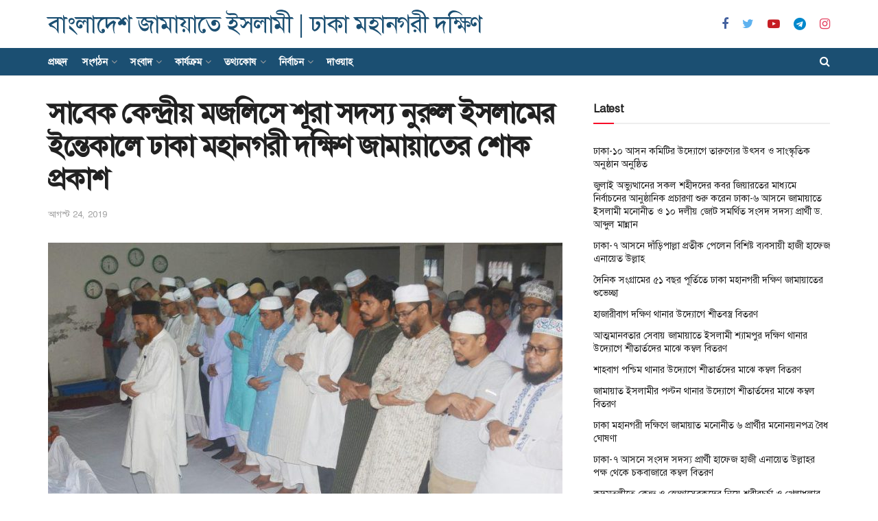

--- FILE ---
content_type: text/html; charset=UTF-8
request_url: https://jamaatdhakacitysouth.org/1738/article.html
body_size: 25656
content:
<!doctype html>
<!--[if lt IE 7]> <html class="no-js lt-ie9 lt-ie8 lt-ie7" lang="bn-BD"> <![endif]-->
<!--[if IE 7]>    <html class="no-js lt-ie9 lt-ie8" lang="bn-BD"> <![endif]-->
<!--[if IE 8]>    <html class="no-js lt-ie9" lang="bn-BD"> <![endif]-->
<!--[if IE 9]>    <html class="no-js lt-ie10" lang="bn-BD"> <![endif]-->
<!--[if gt IE 8]><!--> <html class="no-js" lang="bn-BD"> <!--<![endif]-->
<head>
    <meta http-equiv="Content-Type" content="text/html; charset=UTF-8" />
    <meta name='viewport' content='width=device-width, initial-scale=1, user-scalable=yes' />
    <link rel="profile" href="https://gmpg.org/xfn/11" />
    <link rel="pingback" href="https://jamaatdhakacitysouth.org/xmlrpc.php" />
    <title>সাবেক কেন্দ্রীয় মজলিসে শূরা সদস্য নুরুল ইসলামের ইন্তেকালে ঢাকা মহানগরী দক্ষিণ জামায়াতের শোক প্রকাশ &#8211; বাংলাদেশ জামায়াতে ইসলামী | ঢাকা মহানগরী দক্ষিণ</title>
<meta name='robots' content='max-image-preview:large' />
	<style>img:is([sizes="auto" i], [sizes^="auto," i]) { contain-intrinsic-size: 3000px 1500px }</style>
	<meta property="og:type" content="article">
<meta property="og:title" content="সাবেক কেন্দ্রীয় মজলিসে শূরা সদস্য নুরুল ইসলামে�">
<meta property="og:site_name" content="বাংলাদেশ জামায়াতে ইসলামী | ঢাকা মহানগরী দক্ষিণ">
<meta property="og:description" content="পুর্ব পাকিস্তান ইসলামী ছাত্রসংঘের সাবেক সভাপতি, বাংলাদেশ জামায়াতে ইসলামীর প্রবীণ সদস্য (রুকন) ও">
<meta property="og:url" content="https://jamaatdhakacitysouth.org/1738/article.html">
<meta property="og:image" content="https://jamaatdhakacitysouth.org/wp-content/uploads/2019/08/2019-08-24_18-01.jpg">
<meta property="og:image:height" content="629">
<meta property="og:image:width" content="1280">
<meta property="article:published_time" content="2019-08-24T06:33:03+00:00">
<meta property="article:modified_time" content="2019-08-25T06:33:39+00:00">
<meta property="article:section" content="বাণী">
<meta property="article:tag" content="Bangladesh">
<meta property="article:tag" content="Dhaka Jamaat">
<meta property="article:tag" content="জামায়াত">
<meta property="article:tag" content="জামায়াতে ইসলামী">
<meta property="article:tag" content="ঢাকা">
<meta property="article:tag" content="বাংলাদেশ জামায়াতে ইসলামী">
<meta name="twitter:card" content="summary_large_image">
<meta name="twitter:title" content="সাবেক কেন্দ্রীয় মজলিসে শূরা সদস্য নুরুল ইসলামের ইন্তেকালে ঢাকা মহানগরী দক্ষিণ জামায়াতের শোক প্রকাশ">
<meta name="twitter:description" content="পুর্ব পাকিস্তান ইসলামী ছাত্রসংঘের সাবেক সভাপতি, বাংলাদেশ জামায়াতে ইসলামীর প্রবীণ সদস্য (রুকন) ও সাবেক কেন্দ্রীয় মজলিসে শূরা সদস্য এবং ইসলামী">
<meta name="twitter:url" content="https://jamaatdhakacitysouth.org/1738/article.html">
<meta name="twitter:site" content="">
<meta name="twitter:image:src" content="https://jamaatdhakacitysouth.org/wp-content/uploads/2019/08/2019-08-24_18-01.jpg">
<meta name="twitter:image:width" content="1280">
<meta name="twitter:image:height" content="629">
<meta property="fb:app_id" content="199396580678692">			<script type="text/javascript">
              var jnews_ajax_url = '/?ajax-request=jnews'
			</script>
			<link rel='dns-prefetch' href='//www.googletagmanager.com' />
<link rel='dns-prefetch' href='//stats.wp.com' />
<link rel='dns-prefetch' href='//v0.wordpress.com' />
<link rel="alternate" type="application/rss+xml" title="বাংলাদেশ জামায়াতে ইসলামী | ঢাকা মহানগরী দক্ষিণ &raquo; ফীড" href="https://jamaatdhakacitysouth.org/feed" />
<link rel="alternate" type="application/rss+xml" title="বাংলাদেশ জামায়াতে ইসলামী | ঢাকা মহানগরী দক্ষিণ &raquo; মন্তব্য ফীড" href="https://jamaatdhakacitysouth.org/comments/feed" />
<link rel="alternate" type="application/rss+xml" title="বাংলাদেশ জামায়াতে ইসলামী | ঢাকা মহানগরী দক্ষিণ &raquo; সাবেক কেন্দ্রীয় মজলিসে শূরা সদস্য নুরুল ইসলামের ইন্তেকালে ঢাকা মহানগরী দক্ষিণ জামায়াতের শোক প্রকাশ মন্তব্যের ফিড" href="https://jamaatdhakacitysouth.org/1738/article.html/feed" />
<script type="text/javascript">
/* <![CDATA[ */
window._wpemojiSettings = {"baseUrl":"https:\/\/s.w.org\/images\/core\/emoji\/16.0.1\/72x72\/","ext":".png","svgUrl":"https:\/\/s.w.org\/images\/core\/emoji\/16.0.1\/svg\/","svgExt":".svg","source":{"concatemoji":"https:\/\/jamaatdhakacitysouth.org\/wp-includes\/js\/wp-emoji-release.min.js?ver=6.8.2"}};
/*! This file is auto-generated */
!function(s,n){var o,i,e;function c(e){try{var t={supportTests:e,timestamp:(new Date).valueOf()};sessionStorage.setItem(o,JSON.stringify(t))}catch(e){}}function p(e,t,n){e.clearRect(0,0,e.canvas.width,e.canvas.height),e.fillText(t,0,0);var t=new Uint32Array(e.getImageData(0,0,e.canvas.width,e.canvas.height).data),a=(e.clearRect(0,0,e.canvas.width,e.canvas.height),e.fillText(n,0,0),new Uint32Array(e.getImageData(0,0,e.canvas.width,e.canvas.height).data));return t.every(function(e,t){return e===a[t]})}function u(e,t){e.clearRect(0,0,e.canvas.width,e.canvas.height),e.fillText(t,0,0);for(var n=e.getImageData(16,16,1,1),a=0;a<n.data.length;a++)if(0!==n.data[a])return!1;return!0}function f(e,t,n,a){switch(t){case"flag":return n(e,"\ud83c\udff3\ufe0f\u200d\u26a7\ufe0f","\ud83c\udff3\ufe0f\u200b\u26a7\ufe0f")?!1:!n(e,"\ud83c\udde8\ud83c\uddf6","\ud83c\udde8\u200b\ud83c\uddf6")&&!n(e,"\ud83c\udff4\udb40\udc67\udb40\udc62\udb40\udc65\udb40\udc6e\udb40\udc67\udb40\udc7f","\ud83c\udff4\u200b\udb40\udc67\u200b\udb40\udc62\u200b\udb40\udc65\u200b\udb40\udc6e\u200b\udb40\udc67\u200b\udb40\udc7f");case"emoji":return!a(e,"\ud83e\udedf")}return!1}function g(e,t,n,a){var r="undefined"!=typeof WorkerGlobalScope&&self instanceof WorkerGlobalScope?new OffscreenCanvas(300,150):s.createElement("canvas"),o=r.getContext("2d",{willReadFrequently:!0}),i=(o.textBaseline="top",o.font="600 32px Arial",{});return e.forEach(function(e){i[e]=t(o,e,n,a)}),i}function t(e){var t=s.createElement("script");t.src=e,t.defer=!0,s.head.appendChild(t)}"undefined"!=typeof Promise&&(o="wpEmojiSettingsSupports",i=["flag","emoji"],n.supports={everything:!0,everythingExceptFlag:!0},e=new Promise(function(e){s.addEventListener("DOMContentLoaded",e,{once:!0})}),new Promise(function(t){var n=function(){try{var e=JSON.parse(sessionStorage.getItem(o));if("object"==typeof e&&"number"==typeof e.timestamp&&(new Date).valueOf()<e.timestamp+604800&&"object"==typeof e.supportTests)return e.supportTests}catch(e){}return null}();if(!n){if("undefined"!=typeof Worker&&"undefined"!=typeof OffscreenCanvas&&"undefined"!=typeof URL&&URL.createObjectURL&&"undefined"!=typeof Blob)try{var e="postMessage("+g.toString()+"("+[JSON.stringify(i),f.toString(),p.toString(),u.toString()].join(",")+"));",a=new Blob([e],{type:"text/javascript"}),r=new Worker(URL.createObjectURL(a),{name:"wpTestEmojiSupports"});return void(r.onmessage=function(e){c(n=e.data),r.terminate(),t(n)})}catch(e){}c(n=g(i,f,p,u))}t(n)}).then(function(e){for(var t in e)n.supports[t]=e[t],n.supports.everything=n.supports.everything&&n.supports[t],"flag"!==t&&(n.supports.everythingExceptFlag=n.supports.everythingExceptFlag&&n.supports[t]);n.supports.everythingExceptFlag=n.supports.everythingExceptFlag&&!n.supports.flag,n.DOMReady=!1,n.readyCallback=function(){n.DOMReady=!0}}).then(function(){return e}).then(function(){var e;n.supports.everything||(n.readyCallback(),(e=n.source||{}).concatemoji?t(e.concatemoji):e.wpemoji&&e.twemoji&&(t(e.twemoji),t(e.wpemoji)))}))}((window,document),window._wpemojiSettings);
/* ]]> */
</script>
<style id='wp-emoji-styles-inline-css' type='text/css'>

	img.wp-smiley, img.emoji {
		display: inline !important;
		border: none !important;
		box-shadow: none !important;
		height: 1em !important;
		width: 1em !important;
		margin: 0 0.07em !important;
		vertical-align: -0.1em !important;
		background: none !important;
		padding: 0 !important;
	}
</style>
<link rel='stylesheet' id='wp-block-library-css' href='https://jamaatdhakacitysouth.org/wp-includes/css/dist/block-library/style.min.css?ver=6.8.2' type='text/css' media='all' />
<style id='classic-theme-styles-inline-css' type='text/css'>
/*! This file is auto-generated */
.wp-block-button__link{color:#fff;background-color:#32373c;border-radius:9999px;box-shadow:none;text-decoration:none;padding:calc(.667em + 2px) calc(1.333em + 2px);font-size:1.125em}.wp-block-file__button{background:#32373c;color:#fff;text-decoration:none}
</style>
<link rel='stylesheet' id='mediaelement-css' href='https://jamaatdhakacitysouth.org/wp-includes/js/mediaelement/mediaelementplayer-legacy.min.css?ver=4.2.17' type='text/css' media='all' />
<link rel='stylesheet' id='wp-mediaelement-css' href='https://jamaatdhakacitysouth.org/wp-includes/js/mediaelement/wp-mediaelement.min.css?ver=6.8.2' type='text/css' media='all' />
<style id='jetpack-sharing-buttons-style-inline-css' type='text/css'>
.jetpack-sharing-buttons__services-list{display:flex;flex-direction:row;flex-wrap:wrap;gap:0;list-style-type:none;margin:5px;padding:0}.jetpack-sharing-buttons__services-list.has-small-icon-size{font-size:12px}.jetpack-sharing-buttons__services-list.has-normal-icon-size{font-size:16px}.jetpack-sharing-buttons__services-list.has-large-icon-size{font-size:24px}.jetpack-sharing-buttons__services-list.has-huge-icon-size{font-size:36px}@media print{.jetpack-sharing-buttons__services-list{display:none!important}}.editor-styles-wrapper .wp-block-jetpack-sharing-buttons{gap:0;padding-inline-start:0}ul.jetpack-sharing-buttons__services-list.has-background{padding:1.25em 2.375em}
</style>
<style id='global-styles-inline-css' type='text/css'>
:root{--wp--preset--aspect-ratio--square: 1;--wp--preset--aspect-ratio--4-3: 4/3;--wp--preset--aspect-ratio--3-4: 3/4;--wp--preset--aspect-ratio--3-2: 3/2;--wp--preset--aspect-ratio--2-3: 2/3;--wp--preset--aspect-ratio--16-9: 16/9;--wp--preset--aspect-ratio--9-16: 9/16;--wp--preset--color--black: #000000;--wp--preset--color--cyan-bluish-gray: #abb8c3;--wp--preset--color--white: #ffffff;--wp--preset--color--pale-pink: #f78da7;--wp--preset--color--vivid-red: #cf2e2e;--wp--preset--color--luminous-vivid-orange: #ff6900;--wp--preset--color--luminous-vivid-amber: #fcb900;--wp--preset--color--light-green-cyan: #7bdcb5;--wp--preset--color--vivid-green-cyan: #00d084;--wp--preset--color--pale-cyan-blue: #8ed1fc;--wp--preset--color--vivid-cyan-blue: #0693e3;--wp--preset--color--vivid-purple: #9b51e0;--wp--preset--gradient--vivid-cyan-blue-to-vivid-purple: linear-gradient(135deg,rgba(6,147,227,1) 0%,rgb(155,81,224) 100%);--wp--preset--gradient--light-green-cyan-to-vivid-green-cyan: linear-gradient(135deg,rgb(122,220,180) 0%,rgb(0,208,130) 100%);--wp--preset--gradient--luminous-vivid-amber-to-luminous-vivid-orange: linear-gradient(135deg,rgba(252,185,0,1) 0%,rgba(255,105,0,1) 100%);--wp--preset--gradient--luminous-vivid-orange-to-vivid-red: linear-gradient(135deg,rgba(255,105,0,1) 0%,rgb(207,46,46) 100%);--wp--preset--gradient--very-light-gray-to-cyan-bluish-gray: linear-gradient(135deg,rgb(238,238,238) 0%,rgb(169,184,195) 100%);--wp--preset--gradient--cool-to-warm-spectrum: linear-gradient(135deg,rgb(74,234,220) 0%,rgb(151,120,209) 20%,rgb(207,42,186) 40%,rgb(238,44,130) 60%,rgb(251,105,98) 80%,rgb(254,248,76) 100%);--wp--preset--gradient--blush-light-purple: linear-gradient(135deg,rgb(255,206,236) 0%,rgb(152,150,240) 100%);--wp--preset--gradient--blush-bordeaux: linear-gradient(135deg,rgb(254,205,165) 0%,rgb(254,45,45) 50%,rgb(107,0,62) 100%);--wp--preset--gradient--luminous-dusk: linear-gradient(135deg,rgb(255,203,112) 0%,rgb(199,81,192) 50%,rgb(65,88,208) 100%);--wp--preset--gradient--pale-ocean: linear-gradient(135deg,rgb(255,245,203) 0%,rgb(182,227,212) 50%,rgb(51,167,181) 100%);--wp--preset--gradient--electric-grass: linear-gradient(135deg,rgb(202,248,128) 0%,rgb(113,206,126) 100%);--wp--preset--gradient--midnight: linear-gradient(135deg,rgb(2,3,129) 0%,rgb(40,116,252) 100%);--wp--preset--font-size--small: 13px;--wp--preset--font-size--medium: 20px;--wp--preset--font-size--large: 36px;--wp--preset--font-size--x-large: 42px;--wp--preset--spacing--20: 0.44rem;--wp--preset--spacing--30: 0.67rem;--wp--preset--spacing--40: 1rem;--wp--preset--spacing--50: 1.5rem;--wp--preset--spacing--60: 2.25rem;--wp--preset--spacing--70: 3.38rem;--wp--preset--spacing--80: 5.06rem;--wp--preset--shadow--natural: 6px 6px 9px rgba(0, 0, 0, 0.2);--wp--preset--shadow--deep: 12px 12px 50px rgba(0, 0, 0, 0.4);--wp--preset--shadow--sharp: 6px 6px 0px rgba(0, 0, 0, 0.2);--wp--preset--shadow--outlined: 6px 6px 0px -3px rgba(255, 255, 255, 1), 6px 6px rgba(0, 0, 0, 1);--wp--preset--shadow--crisp: 6px 6px 0px rgba(0, 0, 0, 1);}:where(.is-layout-flex){gap: 0.5em;}:where(.is-layout-grid){gap: 0.5em;}body .is-layout-flex{display: flex;}.is-layout-flex{flex-wrap: wrap;align-items: center;}.is-layout-flex > :is(*, div){margin: 0;}body .is-layout-grid{display: grid;}.is-layout-grid > :is(*, div){margin: 0;}:where(.wp-block-columns.is-layout-flex){gap: 2em;}:where(.wp-block-columns.is-layout-grid){gap: 2em;}:where(.wp-block-post-template.is-layout-flex){gap: 1.25em;}:where(.wp-block-post-template.is-layout-grid){gap: 1.25em;}.has-black-color{color: var(--wp--preset--color--black) !important;}.has-cyan-bluish-gray-color{color: var(--wp--preset--color--cyan-bluish-gray) !important;}.has-white-color{color: var(--wp--preset--color--white) !important;}.has-pale-pink-color{color: var(--wp--preset--color--pale-pink) !important;}.has-vivid-red-color{color: var(--wp--preset--color--vivid-red) !important;}.has-luminous-vivid-orange-color{color: var(--wp--preset--color--luminous-vivid-orange) !important;}.has-luminous-vivid-amber-color{color: var(--wp--preset--color--luminous-vivid-amber) !important;}.has-light-green-cyan-color{color: var(--wp--preset--color--light-green-cyan) !important;}.has-vivid-green-cyan-color{color: var(--wp--preset--color--vivid-green-cyan) !important;}.has-pale-cyan-blue-color{color: var(--wp--preset--color--pale-cyan-blue) !important;}.has-vivid-cyan-blue-color{color: var(--wp--preset--color--vivid-cyan-blue) !important;}.has-vivid-purple-color{color: var(--wp--preset--color--vivid-purple) !important;}.has-black-background-color{background-color: var(--wp--preset--color--black) !important;}.has-cyan-bluish-gray-background-color{background-color: var(--wp--preset--color--cyan-bluish-gray) !important;}.has-white-background-color{background-color: var(--wp--preset--color--white) !important;}.has-pale-pink-background-color{background-color: var(--wp--preset--color--pale-pink) !important;}.has-vivid-red-background-color{background-color: var(--wp--preset--color--vivid-red) !important;}.has-luminous-vivid-orange-background-color{background-color: var(--wp--preset--color--luminous-vivid-orange) !important;}.has-luminous-vivid-amber-background-color{background-color: var(--wp--preset--color--luminous-vivid-amber) !important;}.has-light-green-cyan-background-color{background-color: var(--wp--preset--color--light-green-cyan) !important;}.has-vivid-green-cyan-background-color{background-color: var(--wp--preset--color--vivid-green-cyan) !important;}.has-pale-cyan-blue-background-color{background-color: var(--wp--preset--color--pale-cyan-blue) !important;}.has-vivid-cyan-blue-background-color{background-color: var(--wp--preset--color--vivid-cyan-blue) !important;}.has-vivid-purple-background-color{background-color: var(--wp--preset--color--vivid-purple) !important;}.has-black-border-color{border-color: var(--wp--preset--color--black) !important;}.has-cyan-bluish-gray-border-color{border-color: var(--wp--preset--color--cyan-bluish-gray) !important;}.has-white-border-color{border-color: var(--wp--preset--color--white) !important;}.has-pale-pink-border-color{border-color: var(--wp--preset--color--pale-pink) !important;}.has-vivid-red-border-color{border-color: var(--wp--preset--color--vivid-red) !important;}.has-luminous-vivid-orange-border-color{border-color: var(--wp--preset--color--luminous-vivid-orange) !important;}.has-luminous-vivid-amber-border-color{border-color: var(--wp--preset--color--luminous-vivid-amber) !important;}.has-light-green-cyan-border-color{border-color: var(--wp--preset--color--light-green-cyan) !important;}.has-vivid-green-cyan-border-color{border-color: var(--wp--preset--color--vivid-green-cyan) !important;}.has-pale-cyan-blue-border-color{border-color: var(--wp--preset--color--pale-cyan-blue) !important;}.has-vivid-cyan-blue-border-color{border-color: var(--wp--preset--color--vivid-cyan-blue) !important;}.has-vivid-purple-border-color{border-color: var(--wp--preset--color--vivid-purple) !important;}.has-vivid-cyan-blue-to-vivid-purple-gradient-background{background: var(--wp--preset--gradient--vivid-cyan-blue-to-vivid-purple) !important;}.has-light-green-cyan-to-vivid-green-cyan-gradient-background{background: var(--wp--preset--gradient--light-green-cyan-to-vivid-green-cyan) !important;}.has-luminous-vivid-amber-to-luminous-vivid-orange-gradient-background{background: var(--wp--preset--gradient--luminous-vivid-amber-to-luminous-vivid-orange) !important;}.has-luminous-vivid-orange-to-vivid-red-gradient-background{background: var(--wp--preset--gradient--luminous-vivid-orange-to-vivid-red) !important;}.has-very-light-gray-to-cyan-bluish-gray-gradient-background{background: var(--wp--preset--gradient--very-light-gray-to-cyan-bluish-gray) !important;}.has-cool-to-warm-spectrum-gradient-background{background: var(--wp--preset--gradient--cool-to-warm-spectrum) !important;}.has-blush-light-purple-gradient-background{background: var(--wp--preset--gradient--blush-light-purple) !important;}.has-blush-bordeaux-gradient-background{background: var(--wp--preset--gradient--blush-bordeaux) !important;}.has-luminous-dusk-gradient-background{background: var(--wp--preset--gradient--luminous-dusk) !important;}.has-pale-ocean-gradient-background{background: var(--wp--preset--gradient--pale-ocean) !important;}.has-electric-grass-gradient-background{background: var(--wp--preset--gradient--electric-grass) !important;}.has-midnight-gradient-background{background: var(--wp--preset--gradient--midnight) !important;}.has-small-font-size{font-size: var(--wp--preset--font-size--small) !important;}.has-medium-font-size{font-size: var(--wp--preset--font-size--medium) !important;}.has-large-font-size{font-size: var(--wp--preset--font-size--large) !important;}.has-x-large-font-size{font-size: var(--wp--preset--font-size--x-large) !important;}
:where(.wp-block-post-template.is-layout-flex){gap: 1.25em;}:where(.wp-block-post-template.is-layout-grid){gap: 1.25em;}
:where(.wp-block-columns.is-layout-flex){gap: 2em;}:where(.wp-block-columns.is-layout-grid){gap: 2em;}
:root :where(.wp-block-pullquote){font-size: 1.5em;line-height: 1.6;}
</style>
<link rel='stylesheet' id='jnews-previewslider-css' href='https://jamaatdhakacitysouth.org/wp-content/plugins/jnews-gallery/assets/css/previewslider.css' type='text/css' media='all' />
<link rel='stylesheet' id='jnews-previewslider-responsive-css' href='https://jamaatdhakacitysouth.org/wp-content/plugins/jnews-gallery/assets/css/previewslider-responsive.css' type='text/css' media='all' />
<link rel='stylesheet' id='js_composer_front-css' href='https://jamaatdhakacitysouth.org/wp-content/plugins/js_composer/assets/css/js_composer.min.css?ver=6.4.1' type='text/css' media='all' />
<link rel='stylesheet' id='newsletter-css' href='https://jamaatdhakacitysouth.org/wp-content/plugins/newsletter/style.css?ver=8.9.2' type='text/css' media='all' />
<link rel='stylesheet' id='jnews-frontend-css' href='https://jamaatdhakacitysouth.org/wp-content/themes/jnews/assets/dist/frontend.min.css?ver=7.1.3' type='text/css' media='all' />
<link rel='stylesheet' id='jnews-style-css' href='https://jamaatdhakacitysouth.org/wp-content/themes/jnews/style.css?ver=7.1.3' type='text/css' media='all' />
<link rel='stylesheet' id='jnews-darkmode-css' href='https://jamaatdhakacitysouth.org/wp-content/themes/jnews/assets/css/darkmode.css?ver=7.1.3' type='text/css' media='all' />
<script type="text/javascript" src="https://jamaatdhakacitysouth.org/wp-content/plugins/enable-jquery-migrate-helper/js/jquery/jquery-1.12.4-wp.js?ver=1.12.4-wp" id="jquery-core-js"></script>
<script type="text/javascript" src="https://jamaatdhakacitysouth.org/wp-content/plugins/enable-jquery-migrate-helper/js/jquery-migrate/jquery-migrate-1.4.1-wp.js?ver=1.4.1-wp" id="jquery-migrate-js"></script>
<script type="text/javascript" src="https://jamaatdhakacitysouth.org/wp-content/plugins/jnews-gallery/assets/js/jquery.previewslider.js" id="jnews-previewslider-js"></script>
<script type="text/javascript" src="https://jamaatdhakacitysouth.org/wp-content/plugins/revslider/public/assets/js/rbtools.min.js?ver=6.6.20" id="tp-tools-js"></script>
<script type="text/javascript" src="https://jamaatdhakacitysouth.org/wp-content/plugins/revslider/public/assets/js/rs6.min.js?ver=6.6.20" id="revmin-js"></script>

<!-- Google tag (gtag.js) snippet added by Site Kit -->

<!-- Google Analytics snippet added by Site Kit -->
<script type="text/javascript" src="https://www.googletagmanager.com/gtag/js?id=GT-WPFF5DGD" id="google_gtagjs-js" async></script>
<script type="text/javascript" id="google_gtagjs-js-after">
/* <![CDATA[ */
window.dataLayer = window.dataLayer || [];function gtag(){dataLayer.push(arguments);}
gtag("set","linker",{"domains":["jamaatdhakacitysouth.org"]});
gtag("js", new Date());
gtag("set", "developer_id.dZTNiMT", true);
gtag("config", "GT-WPFF5DGD");
 window._googlesitekit = window._googlesitekit || {}; window._googlesitekit.throttledEvents = []; window._googlesitekit.gtagEvent = (name, data) => { var key = JSON.stringify( { name, data } ); if ( !! window._googlesitekit.throttledEvents[ key ] ) { return; } window._googlesitekit.throttledEvents[ key ] = true; setTimeout( () => { delete window._googlesitekit.throttledEvents[ key ]; }, 5 ); gtag( "event", name, { ...data, event_source: "site-kit" } ); }; 
/* ]]> */
</script>

<!-- End Google tag (gtag.js) snippet added by Site Kit -->
<link rel="https://api.w.org/" href="https://jamaatdhakacitysouth.org/wp-json/" /><link rel="alternate" title="JSON" type="application/json" href="https://jamaatdhakacitysouth.org/wp-json/wp/v2/posts/1738" /><link rel="EditURI" type="application/rsd+xml" title="RSD" href="https://jamaatdhakacitysouth.org/xmlrpc.php?rsd" />
<meta name="generator" content="WordPress 6.8.2" />
<link rel="canonical" href="https://jamaatdhakacitysouth.org/1738/article.html" />
<link rel='shortlink' href='https://jamaatdhakacitysouth.org/?p=1738' />
<link rel="alternate" title="oEmbed (JSON)" type="application/json+oembed" href="https://jamaatdhakacitysouth.org/wp-json/oembed/1.0/embed?url=https%3A%2F%2Fjamaatdhakacitysouth.org%2F1738%2Farticle.html" />
<link rel="alternate" title="oEmbed (XML)" type="text/xml+oembed" href="https://jamaatdhakacitysouth.org/wp-json/oembed/1.0/embed?url=https%3A%2F%2Fjamaatdhakacitysouth.org%2F1738%2Farticle.html&#038;format=xml" />
<meta name="generator" content="Site Kit by Google 1.157.0" />	<style>img#wpstats{display:none}</style>
		<meta name="generator" content="Powered by WPBakery Page Builder - drag and drop page builder for WordPress."/>
<meta name="generator" content="Powered by Slider Revolution 6.6.20 - responsive, Mobile-Friendly Slider Plugin for WordPress with comfortable drag and drop interface." />
<script type='application/ld+json'>{"@context":"http:\/\/schema.org","@type":"WebSite","@id":"https:\/\/jamaatdhakacitysouth.org\/#website","url":"https:\/\/jamaatdhakacitysouth.org\/","name":"","potentialAction":{"@type":"SearchAction","target":"https:\/\/jamaatdhakacitysouth.org\/?s={search_term_string}","query-input":"required name=search_term_string"}}</script>
<link rel="icon" href="https://jamaatdhakacitysouth.org/wp-content/uploads/2025/06/cropped-jamaat-32x32.png" sizes="32x32" />
<link rel="icon" href="https://jamaatdhakacitysouth.org/wp-content/uploads/2025/06/cropped-jamaat-192x192.png" sizes="192x192" />
<link rel="apple-touch-icon" href="https://jamaatdhakacitysouth.org/wp-content/uploads/2025/06/cropped-jamaat-180x180.png" />
<meta name="msapplication-TileImage" content="https://jamaatdhakacitysouth.org/wp-content/uploads/2025/06/cropped-jamaat-270x270.png" />
<style id="jeg_dynamic_css" type="text/css" data-type="jeg_custom-css"> @font-face { font-family: 'SolaimanLipi'; src: url('http://jamaatdhakacitysouth.org/wp-content/uploads/2018/05/SolaimanLipi.ttf') format('truetype') ; font-weight: 400; font-style: normal; } .jeg_topbar .jeg_nav_row, .jeg_topbar .jeg_search_no_expand .jeg_search_input { line-height : 36px; } .jeg_topbar .jeg_nav_row, .jeg_topbar .jeg_nav_icon { height : 36px; } .jeg_topbar, .jeg_topbar.dark, .jeg_topbar.custom { background : #1b4f72; } .jeg_midbar { height : 70px; } .jeg_header .jeg_bottombar.jeg_navbar,.jeg_bottombar .jeg_nav_icon { height : 40px; } .jeg_header .jeg_bottombar.jeg_navbar, .jeg_header .jeg_bottombar .jeg_main_menu:not(.jeg_menu_style_1) > li > a, .jeg_header .jeg_bottombar .jeg_menu_style_1 > li, .jeg_header .jeg_bottombar .jeg_menu:not(.jeg_main_menu) > li > a { line-height : 40px; } .jeg_header .jeg_bottombar.jeg_navbar_wrapper:not(.jeg_navbar_boxed), .jeg_header .jeg_bottombar.jeg_navbar_boxed .jeg_nav_row { background : #1b4f72; } .jeg_header .jeg_bottombar, .jeg_header .jeg_bottombar.jeg_navbar_dark, .jeg_bottombar.jeg_navbar_boxed .jeg_nav_row, .jeg_bottombar.jeg_navbar_dark.jeg_navbar_boxed .jeg_nav_row { border-top-width : 0px; } .jeg_header_sticky .jeg_navbar_wrapper:not(.jeg_navbar_boxed), .jeg_header_sticky .jeg_navbar_boxed .jeg_nav_row { background : #1b4f72; } .jeg_header .jeg_search_wrapper.search_icon .jeg_search_toggle { color : #ffffff; } .jeg_header .jeg_menu.jeg_main_menu > li > a { color : #ffffff; } .jeg_navbar_wrapper .jeg_menu li > ul { background : #1b4f72; } .jeg_navbar_wrapper .jeg_menu li > ul li > a { color : #ffffff; } .jeg_navbar_wrapper .jeg_menu li > ul li:hover > a, .jeg_navbar_wrapper .jeg_menu li > ul li.sfHover > a, .jeg_navbar_wrapper .jeg_menu li > ul li.current-menu-item > a, .jeg_navbar_wrapper .jeg_menu li > ul li.current-menu-ancestor > a { background : #ffffff; } .jeg_header .jeg_navbar_wrapper .jeg_menu li > ul li:hover > a, .jeg_header .jeg_navbar_wrapper .jeg_menu li > ul li.sfHover > a, .jeg_header .jeg_navbar_wrapper .jeg_menu li > ul li.current-menu-item > a, .jeg_header .jeg_navbar_wrapper .jeg_menu li > ul li.current-menu-ancestor > a, .jeg_header .jeg_navbar_wrapper .jeg_menu li > ul li:hover > .sf-with-ul:after, .jeg_header .jeg_navbar_wrapper .jeg_menu li > ul li.sfHover > .sf-with-ul:after, .jeg_header .jeg_navbar_wrapper .jeg_menu li > ul li.current-menu-item > .sf-with-ul:after, .jeg_header .jeg_navbar_wrapper .jeg_menu li > ul li.current-menu-ancestor > .sf-with-ul:after { color : #000000; } .jeg_nav_item.jeg_logo .site-title a { font-size: 35px; color : #1b4f72;  } .jeg_stickybar .jeg_nav_item.jeg_logo .site-title a { font-size: 20px; color : #ffffff;  } .jeg_nav_item.jeg_mobile_logo .site-title a { font-size: 12px; color : #ffffff;  } .jeg_footer_content,.jeg_footer.dark .jeg_footer_content { background-color : #1b4f72; color : #ffffff; } .jeg_footer_secondary,.jeg_footer.dark .jeg_footer_secondary,.jeg_footer_bottom,.jeg_footer.dark .jeg_footer_bottom,.jeg_footer_sidecontent .jeg_footer_primary { color : #ffffff; } .jeg_menu_footer a,.jeg_footer.dark .jeg_menu_footer a,.jeg_footer_sidecontent .jeg_footer_primary .col-md-7 .jeg_menu_footer a { color : #ffffff; } body,input,textarea,select,.chosen-container-single .chosen-single,.btn,.button { font-family: SolaimanLipi,Helvetica,Arial,sans-serif; } .jeg_header, .jeg_mobile_wrapper { font-family: SolaimanLipi,Helvetica,Arial,sans-serif; } .jeg_main_menu > li > a { font-family: SolaimanLipi,Helvetica,Arial,sans-serif; } .jeg_post_title, .entry-header .jeg_post_title, .jeg_single_tpl_2 .entry-header .jeg_post_title, .jeg_single_tpl_3 .entry-header .jeg_post_title, .jeg_single_tpl_6 .entry-header .jeg_post_title { font-family: SolaimanLipi,Helvetica,Arial,sans-serif; } h3.jeg_block_title, .jeg_footer .jeg_footer_heading h3, .jeg_footer .widget h2, .jeg_tabpost_nav li { font-family: SolaimanLipi,Helvetica,Arial,sans-serif; } .jeg_post_excerpt p, .content-inner p { font-family: SolaimanLipi,Helvetica,Arial,sans-serif; } </style><style type="text/css">
					.no_thumbnail .jeg_thumb,
					.thumbnail-container.no_thumbnail {
					    display: none !important;
					}
					.jeg_search_result .jeg_pl_xs_3.no_thumbnail .jeg_postblock_content,
					.jeg_sidefeed .jeg_pl_xs_3.no_thumbnail .jeg_postblock_content,
					.jeg_pl_sm.no_thumbnail .jeg_postblock_content {
					    margin-left: 0;
					}
					.jeg_postblock_11 .no_thumbnail .jeg_postblock_content,
					.jeg_postblock_12 .no_thumbnail .jeg_postblock_content,
					.jeg_postblock_12.jeg_col_3o3 .no_thumbnail .jeg_postblock_content  {
					    margin-top: 0;
					}
					.jeg_postblock_15 .jeg_pl_md_box.no_thumbnail .jeg_postblock_content,
					.jeg_postblock_19 .jeg_pl_md_box.no_thumbnail .jeg_postblock_content,
					.jeg_postblock_24 .jeg_pl_md_box.no_thumbnail .jeg_postblock_content,
					.jeg_sidefeed .jeg_pl_md_box .jeg_postblock_content {
					    position: relative;
					}
					.jeg_postblock_carousel_2 .no_thumbnail .jeg_post_title a,
					.jeg_postblock_carousel_2 .no_thumbnail .jeg_post_title a:hover,
					.jeg_postblock_carousel_2 .no_thumbnail .jeg_post_meta .fa {
					    color: #212121 !important;
					} 
				</style><script>function setREVStartSize(e){
			//window.requestAnimationFrame(function() {
				window.RSIW = window.RSIW===undefined ? window.innerWidth : window.RSIW;
				window.RSIH = window.RSIH===undefined ? window.innerHeight : window.RSIH;
				try {
					var pw = document.getElementById(e.c).parentNode.offsetWidth,
						newh;
					pw = pw===0 || isNaN(pw) || (e.l=="fullwidth" || e.layout=="fullwidth") ? window.RSIW : pw;
					e.tabw = e.tabw===undefined ? 0 : parseInt(e.tabw);
					e.thumbw = e.thumbw===undefined ? 0 : parseInt(e.thumbw);
					e.tabh = e.tabh===undefined ? 0 : parseInt(e.tabh);
					e.thumbh = e.thumbh===undefined ? 0 : parseInt(e.thumbh);
					e.tabhide = e.tabhide===undefined ? 0 : parseInt(e.tabhide);
					e.thumbhide = e.thumbhide===undefined ? 0 : parseInt(e.thumbhide);
					e.mh = e.mh===undefined || e.mh=="" || e.mh==="auto" ? 0 : parseInt(e.mh,0);
					if(e.layout==="fullscreen" || e.l==="fullscreen")
						newh = Math.max(e.mh,window.RSIH);
					else{
						e.gw = Array.isArray(e.gw) ? e.gw : [e.gw];
						for (var i in e.rl) if (e.gw[i]===undefined || e.gw[i]===0) e.gw[i] = e.gw[i-1];
						e.gh = e.el===undefined || e.el==="" || (Array.isArray(e.el) && e.el.length==0)? e.gh : e.el;
						e.gh = Array.isArray(e.gh) ? e.gh : [e.gh];
						for (var i in e.rl) if (e.gh[i]===undefined || e.gh[i]===0) e.gh[i] = e.gh[i-1];
											
						var nl = new Array(e.rl.length),
							ix = 0,
							sl;
						e.tabw = e.tabhide>=pw ? 0 : e.tabw;
						e.thumbw = e.thumbhide>=pw ? 0 : e.thumbw;
						e.tabh = e.tabhide>=pw ? 0 : e.tabh;
						e.thumbh = e.thumbhide>=pw ? 0 : e.thumbh;
						for (var i in e.rl) nl[i] = e.rl[i]<window.RSIW ? 0 : e.rl[i];
						sl = nl[0];
						for (var i in nl) if (sl>nl[i] && nl[i]>0) { sl = nl[i]; ix=i;}
						var m = pw>(e.gw[ix]+e.tabw+e.thumbw) ? 1 : (pw-(e.tabw+e.thumbw)) / (e.gw[ix]);
						newh =  (e.gh[ix] * m) + (e.tabh + e.thumbh);
					}
					var el = document.getElementById(e.c);
					if (el!==null && el) el.style.height = newh+"px";
					el = document.getElementById(e.c+"_wrapper");
					if (el!==null && el) {
						el.style.height = newh+"px";
						el.style.display = "block";
					}
				} catch(e){
					console.log("Failure at Presize of Slider:" + e)
				}
			//});
		  };</script>
		<style type="text/css" id="wp-custom-css">
			.jeg_meta_author {
    display: none !important;
}

div.jeg_meta_comment {
display: none;
}


.jeg_module_hook .jeg_post_category {
    display: none;
}		</style>
		<noscript><style> .wpb_animate_when_almost_visible { opacity: 1; }</style></noscript></head>
<body class="wp-singular post-template-default single single-post postid-1738 single-format-standard wp-embed-responsive wp-theme-jnews jeg_toggle_dark jeg_single_tpl_1 jnews jsc_normal wpb-js-composer js-comp-ver-6.4.1 vc_responsive">

    
    
    <div class="jeg_ad jeg_ad_top jnews_header_top_ads">
        <div class='ads-wrapper  '></div>    </div>

    <!-- The Main Wrapper
    ============================================= -->
    <div class="jeg_viewport">

        
        <div class="jeg_header_wrapper">
            <div class="jeg_header_instagram_wrapper">
    </div>

<!-- HEADER -->
<div class="jeg_header normal">
    <div class="jeg_midbar jeg_container normal">
    <div class="container">
        <div class="jeg_nav_row">
            
                <div class="jeg_nav_col jeg_nav_left jeg_nav_normal">
                    <div class="item_wrap jeg_nav_alignleft">
                        <div class="jeg_nav_item jeg_logo jeg_desktop_logo">
			<div class="site-title">
	    	<a href="https://jamaatdhakacitysouth.org/" style="padding: 0px 0px 0px 0px;">
	    	    বাংলাদেশ জামায়াতে ইসলামী | ঢাকা মহানগরী দক্ষিণ	    	</a>
	    </div>
	</div>                    </div>
                </div>

                
                <div class="jeg_nav_col jeg_nav_center jeg_nav_normal">
                    <div class="item_wrap jeg_nav_aligncenter">
                                            </div>
                </div>

                
                <div class="jeg_nav_col jeg_nav_right jeg_nav_grow">
                    <div class="item_wrap jeg_nav_alignright">
                        			<div
				class="jeg_nav_item socials_widget jeg_social_icon_block nobg">
				<a href="https://www.facebook.com/JamaatDhakaCitySouth" target='_blank' class="jeg_facebook"><i class="fa fa-facebook"></i> </a><a href="https://x.com/BJI_DCS" target='_blank' class="jeg_twitter"><i class="fa fa-twitter"></i> </a><a href="https://www.youtube.com/@jamaatdhakacity" target='_blank' class="jeg_youtube"><i class="fa fa-youtube-play"></i> </a><a href="https://t.me/JamaatDhakaCitySouth" target='_blank' class="jeg_telegram"><i class="fa fa-telegram"></i> </a><a href="https://www.instagram.com/bji_dcs/" target='_blank' class="jeg_instagram"><i class="fa fa-instagram"></i> </a>			</div>
			                    </div>
                </div>

                        </div>
    </div>
</div><div class="jeg_bottombar jeg_navbar jeg_container jeg_navbar_wrapper  jeg_navbar_normal">
    <div class="container">
        <div class="jeg_nav_row">
            
                <div class="jeg_nav_col jeg_nav_left jeg_nav_grow">
                    <div class="item_wrap jeg_nav_alignleft">
                        <div class="jeg_main_menu_wrapper">
<div class="jeg_nav_item jeg_mainmenu_wrap"><ul class="jeg_menu jeg_main_menu jeg_menu_style_1" data-animation="animate"><li id="menu-item-14" class="menu-item menu-item-type-custom menu-item-object-custom menu-item-home menu-item-14 bgnav" data-item-row="default" ><a href="https://jamaatdhakacitysouth.org">প্রচ্ছদ</a></li>
<li id="menu-item-15" class="menu-item menu-item-type-taxonomy menu-item-object-category menu-item-has-children menu-item-15 bgnav" data-item-row="default" ><a href="https://jamaatdhakacitysouth.org/category/organization">সংগঠন</a>
<ul class="sub-menu">
	<li id="menu-item-16" class="menu-item menu-item-type-taxonomy menu-item-object-category menu-item-has-children menu-item-16 bgnav" data-item-row="default" ><a href="https://jamaatdhakacitysouth.org/category/organization/introduction">পরিচিতি</a>
	<ul class="sub-menu">
		<li id="menu-item-17" class="menu-item menu-item-type-taxonomy menu-item-object-category menu-item-17 bgnav" data-item-row="default" ><a href="https://jamaatdhakacitysouth.org/category/organization/introduction/brief-introduction">সংক্ষিপ্ত পরিচিতি</a></li>
		<li id="menu-item-18" class="menu-item menu-item-type-taxonomy menu-item-object-category menu-item-18 bgnav" data-item-row="default" ><a href="https://jamaatdhakacitysouth.org/category/organization/introduction/constitution">গঠনতন্ত্র</a></li>
		<li id="menu-item-19" class="menu-item menu-item-type-taxonomy menu-item-object-category menu-item-19 bgnav" data-item-row="default" ><a href="https://jamaatdhakacitysouth.org/category/organization/introduction/method-of-organization">সংগঠন পদ্ধতি</a></li>
		<li id="menu-item-20" class="menu-item menu-item-type-taxonomy menu-item-object-category menu-item-20 bgnav" data-item-row="default" ><a href="https://jamaatdhakacitysouth.org/category/organization/introduction/policies">নীতিমালা</a></li>
		<li id="menu-item-21" class="menu-item menu-item-type-taxonomy menu-item-object-category menu-item-21 bgnav" data-item-row="default" ><a href="https://jamaatdhakacitysouth.org/category/organization/introduction/history-tradition">ইতিহাস-ঐতিহ্য</a></li>
		<li id="menu-item-22" class="menu-item menu-item-type-taxonomy menu-item-object-category menu-item-22 bgnav" data-item-row="default" ><a href="https://jamaatdhakacitysouth.org/category/organization/introduction/introductory-articles">পরিচিতিমূলক নিবন্ধ</a></li>
		<li id="menu-item-23" class="menu-item menu-item-type-taxonomy menu-item-object-category menu-item-23 bgnav" data-item-row="default" ><a href="https://jamaatdhakacitysouth.org/category/organization/introduction/electoral-procedure">নেতৃত্ব নির্বাচন পদ্ধতি</a></li>
	</ul>
</li>
	<li id="menu-item-24" class="menu-item menu-item-type-taxonomy menu-item-object-category menu-item-has-children menu-item-24 bgnav" data-item-row="default" ><a href="https://jamaatdhakacitysouth.org/category/organization/organizational-level">সাংগঠনিক স্তর</a>
	<ul class="sub-menu">
		<li id="menu-item-31" class="menu-item menu-item-type-taxonomy menu-item-object-category menu-item-31 bgnav" data-item-row="default" ><a href="https://jamaatdhakacitysouth.org/category/organization/organizational-level/city-organization">মহানগরী সংগঠন</a></li>
		<li id="menu-item-27" class="menu-item menu-item-type-taxonomy menu-item-object-category menu-item-27 bgnav" data-item-row="default" ><a href="https://jamaatdhakacitysouth.org/category/organization/organizational-level/city-council">মহানগরী কাউন্সিল</a></li>
		<li id="menu-item-25" class="menu-item menu-item-type-taxonomy menu-item-object-category menu-item-25 bgnav" data-item-row="default" ><a href="https://jamaatdhakacitysouth.org/category/organization/organizational-level/city-ameer">মহানগরী আমীর</a></li>
		<li id="menu-item-29" class="menu-item menu-item-type-taxonomy menu-item-object-category menu-item-29 bgnav" data-item-row="default" ><a href="https://jamaatdhakacitysouth.org/category/organization/organizational-level/city-majlish-e-shura">মহানগরী মজলিসে শূরা</a></li>
		<li id="menu-item-26" class="menu-item menu-item-type-taxonomy menu-item-object-category menu-item-26 bgnav" data-item-row="default" ><a href="https://jamaatdhakacitysouth.org/category/organization/organizational-level/city-working-committee">মহানগরী কর্মপরিষদ</a></li>
		<li id="menu-item-28" class="menu-item menu-item-type-taxonomy menu-item-object-category menu-item-28 bgnav" data-item-row="default" ><a href="https://jamaatdhakacitysouth.org/category/organization/organizational-level/city-executive-committee">মহানগরী নির্বাহী পরিষদ</a></li>
		<li id="menu-item-32" class="menu-item menu-item-type-taxonomy menu-item-object-category menu-item-32 bgnav" data-item-row="default" ><a href="https://jamaatdhakacitysouth.org/category/organization/organizational-level/city-other-leadership">মহানগরীর অন্যান্য নেতৃত্ব</a></li>
		<li id="menu-item-30" class="menu-item menu-item-type-taxonomy menu-item-object-category menu-item-30 bgnav" data-item-row="default" ><a href="https://jamaatdhakacitysouth.org/category/organization/organizational-level/city-women-wing">মহানগরী মহিলা বিভাগ</a></li>
		<li id="menu-item-33" class="menu-item menu-item-type-taxonomy menu-item-object-category menu-item-33 bgnav" data-item-row="default" ><a href="https://jamaatdhakacitysouth.org/category/organization/organizational-level/city-thana-level-orgs">মহানগরীর থানা সংগঠন</a></li>
	</ul>
</li>
	<li id="menu-item-35" class="menu-item menu-item-type-taxonomy menu-item-object-category menu-item-35 bgnav" data-item-row="default" ><a href="https://jamaatdhakacitysouth.org/category/organization/people-of-other-faiths">ভিন্ন ধর্মাবলম্বী</a></li>
	<li id="menu-item-34" class="menu-item menu-item-type-taxonomy menu-item-object-category menu-item-34 bgnav" data-item-row="default" ><a href="https://jamaatdhakacitysouth.org/category/organization/our-achievements">আমাদের অর্জন</a></li>
</ul>
</li>
<li id="menu-item-40" class="menu-item menu-item-type-taxonomy menu-item-object-category current-post-ancestor menu-item-has-children menu-item-40 bgnav" data-item-row="default" ><a href="https://jamaatdhakacitysouth.org/category/news">সংবাদ</a>
<ul class="sub-menu">
	<li id="menu-item-608" class="menu-item menu-item-type-taxonomy menu-item-object-category current-post-ancestor menu-item-608 bgnav" data-item-row="default" ><a href="https://jamaatdhakacitysouth.org/category/news">সর্বশেষ সংবাদ</a></li>
	<li id="menu-item-45" class="menu-item menu-item-type-taxonomy menu-item-object-category menu-item-45 bgnav" data-item-row="default" ><a href="https://jamaatdhakacitysouth.org/category/news/announcement">বিজ্ঞপ্তি</a></li>
	<li id="menu-item-46" class="menu-item menu-item-type-taxonomy menu-item-object-category menu-item-46 bgnav" data-item-row="default" ><a href="https://jamaatdhakacitysouth.org/category/news/statement">বিবৃতি</a></li>
	<li id="menu-item-44" class="menu-item menu-item-type-taxonomy menu-item-object-category current-post-ancestor current-menu-parent current-post-parent menu-item-44 bgnav" data-item-row="default" ><a href="https://jamaatdhakacitysouth.org/category/news/messages">বাণী</a></li>
	<li id="menu-item-43" class="menu-item menu-item-type-taxonomy menu-item-object-category menu-item-43 bgnav" data-item-row="default" ><a href="https://jamaatdhakacitysouth.org/category/news/current-affairs">চলিত বিষয়</a></li>
	<li id="menu-item-610" class="menu-item menu-item-type-post_type menu-item-object-page menu-item-610 bgnav" data-item-row="default" ><a href="https://jamaatdhakacitysouth.org/archive">আর্কাইভ</a></li>
	<li id="menu-item-609" class="menu-item menu-item-type-post_type menu-item-object-page menu-item-609 bgnav" data-item-row="default" ><a href="https://jamaatdhakacitysouth.org/social-network">সোস্যাল নেটওয়ার্ক</a></li>
</ul>
</li>
<li id="menu-item-47" class="menu-item menu-item-type-taxonomy menu-item-object-category menu-item-has-children menu-item-47 bgnav" data-item-row="default" ><a href="https://jamaatdhakacitysouth.org/category/activities">কার্যক্রম</a>
<ul class="sub-menu">
	<li id="menu-item-52" class="menu-item menu-item-type-taxonomy menu-item-object-category menu-item-52 bgnav" data-item-row="default" ><a href="https://jamaatdhakacitysouth.org/category/activities/preaching-activities">দাওয়াহ কার্যক্রম</a></li>
	<li id="menu-item-57" class="menu-item menu-item-type-taxonomy menu-item-object-category menu-item-57 bgnav" data-item-row="default" ><a href="https://jamaatdhakacitysouth.org/category/activities/social-welfare">সমাজ কল্যাণ</a></li>
	<li id="menu-item-56" class="menu-item menu-item-type-taxonomy menu-item-object-category menu-item-56 bgnav" data-item-row="default" ><a href="https://jamaatdhakacitysouth.org/category/activities/organization-politics">সংগঠন ও রাজনীতি</a></li>
	<li id="menu-item-59" class="menu-item menu-item-type-taxonomy menu-item-object-category menu-item-59 bgnav" data-item-row="default" ><a href="https://jamaatdhakacitysouth.org/category/activities/education-training">শিক্ষা ও প্রশিক্ষণ</a></li>
	<li id="menu-item-58" class="menu-item menu-item-type-taxonomy menu-item-object-category menu-item-58 bgnav" data-item-row="default" ><a href="https://jamaatdhakacitysouth.org/category/activities/healthcare">স্বাস্থ্যসেবা</a></li>
	<li id="menu-item-55" class="menu-item menu-item-type-taxonomy menu-item-object-category menu-item-55 bgnav" data-item-row="default" ><a href="https://jamaatdhakacitysouth.org/category/activities/labor-welfare">শ্রমিক কল্যাণ</a></li>
	<li id="menu-item-48" class="menu-item menu-item-type-taxonomy menu-item-object-category menu-item-48 bgnav" data-item-row="default" ><a href="https://jamaatdhakacitysouth.org/category/activities/law-human-rights">আইন ও মানবাধিকার</a></li>
	<li id="menu-item-51" class="menu-item menu-item-type-taxonomy menu-item-object-category menu-item-51 bgnav" data-item-row="default" ><a href="https://jamaatdhakacitysouth.org/category/activities/information-research">তথ্য ও গবেষণা</a></li>
	<li id="menu-item-53" class="menu-item menu-item-type-taxonomy menu-item-object-category menu-item-53 bgnav" data-item-row="default" ><a href="https://jamaatdhakacitysouth.org/category/activities/science-it">বিজ্ঞান ও তথ্যপ্রযুক্তি</a></li>
	<li id="menu-item-60" class="menu-item menu-item-type-taxonomy menu-item-object-category menu-item-60 bgnav" data-item-row="default" ><a href="https://jamaatdhakacitysouth.org/category/activities/literature-culture">সাহিত্য ও সংস্কৃতি</a></li>
	<li id="menu-item-50" class="menu-item menu-item-type-taxonomy menu-item-object-category menu-item-50 bgnav" data-item-row="default" ><a href="https://jamaatdhakacitysouth.org/category/activities/agricultural-development">কৃষি উন্নয়ন</a></li>
	<li id="menu-item-54" class="menu-item menu-item-type-taxonomy menu-item-object-category menu-item-54 bgnav" data-item-row="default" ><a href="https://jamaatdhakacitysouth.org/category/activities/youth-and-sports">যুব ও ক্রীড়া</a></li>
	<li id="menu-item-49" class="menu-item menu-item-type-taxonomy menu-item-object-category menu-item-49 bgnav" data-item-row="default" ><a href="https://jamaatdhakacitysouth.org/category/activities/international">আন্তর্জাতিক</a></li>
</ul>
</li>
<li id="menu-item-61" class="menu-item menu-item-type-taxonomy menu-item-object-category menu-item-has-children menu-item-61 bgnav" data-item-row="default" ><a href="https://jamaatdhakacitysouth.org/category/informatics">তথ্যকোষ</a>
<ul class="sub-menu">
	<li id="menu-item-64" class="menu-item menu-item-type-taxonomy menu-item-object-category menu-item-64 bgnav" data-item-row="default" ><a href="https://jamaatdhakacitysouth.org/category/informatics/darsul-quran">দারসুল কুরআন</a></li>
	<li id="menu-item-65" class="menu-item menu-item-type-taxonomy menu-item-object-category menu-item-65 bgnav" data-item-row="default" ><a href="https://jamaatdhakacitysouth.org/category/informatics/darsul-hadis">দারসুল হাদিস</a></li>
	<li id="menu-item-67" class="menu-item menu-item-type-taxonomy menu-item-object-category menu-item-67 bgnav" data-item-row="default" ><a href="https://jamaatdhakacitysouth.org/category/informatics/articles">প্রবন্ধ</a></li>
	<li id="menu-item-71" class="menu-item menu-item-type-taxonomy menu-item-object-category menu-item-71 bgnav" data-item-row="default" ><a href="https://jamaatdhakacitysouth.org/category/informatics/profile-of-martyrs">শহীদ প্রোফাইল</a></li>
	<li id="menu-item-70" class="menu-item menu-item-type-taxonomy menu-item-object-category menu-item-70 bgnav" data-item-row="default" ><a href="https://jamaatdhakacitysouth.org/category/informatics/the-sigh-and-cry-of-the-oppressed">মজলুমের আহাজারি</a></li>
	<li id="menu-item-68" class="menu-item menu-item-type-taxonomy menu-item-object-category menu-item-68 bgnav" data-item-row="default" ><a href="https://jamaatdhakacitysouth.org/category/informatics/special-articles">বিশেষ প্রতিবেদন</a></li>
	<li id="menu-item-63" class="menu-item menu-item-type-taxonomy menu-item-object-category menu-item-63 bgnav" data-item-row="default" ><a href="https://jamaatdhakacitysouth.org/category/informatics/documentaries">ডকুমেন্টারি</a></li>
	<li id="menu-item-62" class="menu-item menu-item-type-taxonomy menu-item-object-category menu-item-62 bgnav" data-item-row="default" ><a href="https://jamaatdhakacitysouth.org/category/informatics/photo-gallery">ছবি গ্যালারী</a></li>
	<li id="menu-item-69" class="menu-item menu-item-type-taxonomy menu-item-object-category menu-item-69 bgnav" data-item-row="default" ><a href="https://jamaatdhakacitysouth.org/category/informatics/video-gallery">ভিডিও গ্যালারী</a></li>
	<li id="menu-item-72" class="menu-item menu-item-type-taxonomy menu-item-object-category menu-item-72 bgnav" data-item-row="default" ><a href="https://jamaatdhakacitysouth.org/category/informatics/in-remembrance">স্মরণীয় বরণীয়</a></li>
	<li id="menu-item-66" class="menu-item menu-item-type-taxonomy menu-item-object-category menu-item-has-children menu-item-66 bgnav" data-item-row="default" ><a href="https://jamaatdhakacitysouth.org/category/informatics/publications">প্রকাশনা</a>
	<ul class="sub-menu">
		<li id="menu-item-77" class="menu-item menu-item-type-taxonomy menu-item-object-category menu-item-77 bgnav" data-item-row="default" ><a href="https://jamaatdhakacitysouth.org/category/informatics/publications/member-syllabus">রুকন সিলেবাস</a></li>
		<li id="menu-item-75" class="menu-item menu-item-type-taxonomy menu-item-object-category menu-item-75 bgnav" data-item-row="default" ><a href="https://jamaatdhakacitysouth.org/category/informatics/publications/books">বই</a></li>
		<li id="menu-item-78" class="menu-item menu-item-type-taxonomy menu-item-object-category menu-item-78 bgnav" data-item-row="default" ><a href="https://jamaatdhakacitysouth.org/category/informatics/publications/commemoration-publications">স্মারক</a></li>
		<li id="menu-item-76" class="menu-item menu-item-type-taxonomy menu-item-object-category menu-item-76 bgnav" data-item-row="default" ><a href="https://jamaatdhakacitysouth.org/category/informatics/publications/booklet-leaflet">বুকলেট/লিফলেট</a></li>
		<li id="menu-item-73" class="menu-item menu-item-type-taxonomy menu-item-object-category menu-item-73 bgnav" data-item-row="default" ><a href="https://jamaatdhakacitysouth.org/category/informatics/publications/poster">পোস্টার</a></li>
		<li id="menu-item-74" class="menu-item menu-item-type-taxonomy menu-item-object-category menu-item-74 bgnav" data-item-row="default" ><a href="https://jamaatdhakacitysouth.org/category/informatics/publications/forms">ফরম</a></li>
		<li id="menu-item-5511" class="menu-item menu-item-type-post_type menu-item-object-page menu-item-5511 bgnav" data-item-row="default" ><a href="https://jamaatdhakacitysouth.org/newsletter">নিউজলেটার</a></li>
	</ul>
</li>
</ul>
</li>
<li id="menu-item-79" class="menu-item menu-item-type-taxonomy menu-item-object-category menu-item-has-children menu-item-79 bgnav" data-item-row="default" ><a href="https://jamaatdhakacitysouth.org/category/elections">নির্বাচন</a>
<ul class="sub-menu">
	<li id="menu-item-82" class="menu-item menu-item-type-taxonomy menu-item-object-category menu-item-82 bgnav" data-item-row="default" ><a href="https://jamaatdhakacitysouth.org/category/elections/mayor-elections">মেয়র নির্বাচন</a></li>
	<li id="menu-item-81" class="menu-item menu-item-type-taxonomy menu-item-object-category menu-item-81 bgnav" data-item-row="default" ><a href="https://jamaatdhakacitysouth.org/category/elections/electoral-publications">নির্বাচনী প্রকাশনা</a></li>
	<li id="menu-item-80" class="menu-item menu-item-type-taxonomy menu-item-object-category menu-item-80 bgnav" data-item-row="default" ><a href="https://jamaatdhakacitysouth.org/category/elections/internal-elections">অভ্যন্তরীণ নির্বাচন</a></li>
	<li id="menu-item-83" class="menu-item menu-item-type-taxonomy menu-item-object-category menu-item-83 bgnav" data-item-row="default" ><a href="https://jamaatdhakacitysouth.org/category/elections/local-government-elections">স্থানীয় নির্বাচন</a></li>
</ul>
</li>
<li id="menu-item-3779" class="menu-item menu-item-type-post_type menu-item-object-page menu-item-3779 bgnav" data-item-row="default" ><a href="https://jamaatdhakacitysouth.org/dawah">দাওয়াহ</a></li>
</ul></div></div>
                    </div>
                </div>

                
                <div class="jeg_nav_col jeg_nav_center jeg_nav_normal">
                    <div class="item_wrap jeg_nav_aligncenter">
                                            </div>
                </div>

                
                <div class="jeg_nav_col jeg_nav_right jeg_nav_normal">
                    <div class="item_wrap jeg_nav_alignright">
                        <!-- Search Icon -->
<div class="jeg_nav_item jeg_search_wrapper search_icon jeg_search_popup_expand">
    <a href="#" class="jeg_search_toggle"><i class="fa fa-search"></i></a>
    <form action="https://jamaatdhakacitysouth.org/" method="get" class="jeg_search_form" target="_top">
    <input name="s" class="jeg_search_input" placeholder="Search..." type="text" value="" autocomplete="off">
    <button type="submit" class="jeg_search_button btn"><i class="fa fa-search"></i></button>
</form>
<!-- jeg_search_hide with_result no_result -->
<div class="jeg_search_result jeg_search_hide with_result">
    <div class="search-result-wrapper">
    </div>
    <div class="search-link search-noresult">
        No Result    </div>
    <div class="search-link search-all-button">
        <i class="fa fa-search"></i> View All Result    </div>
</div></div>                    </div>
                </div>

                        </div>
    </div>
</div></div><!-- /.jeg_header -->        </div>

        <div class="jeg_header_sticky">
            <div class="sticky_blankspace"></div>
<div class="jeg_header normal">
    <div class="jeg_container">
        <div data-mode="scroll" class="jeg_stickybar jeg_navbar jeg_navbar_wrapper jeg_navbar_normal jeg_navbar_normal">
            <div class="container">
    <div class="jeg_nav_row">
        
            <div class="jeg_nav_col jeg_nav_left jeg_nav_grow">
                <div class="item_wrap jeg_nav_alignleft">
                    <div class="jeg_main_menu_wrapper">
<div class="jeg_nav_item jeg_mainmenu_wrap"><ul class="jeg_menu jeg_main_menu jeg_menu_style_1" data-animation="animate"><li class="menu-item menu-item-type-custom menu-item-object-custom menu-item-home menu-item-14 bgnav" data-item-row="default" ><a href="https://jamaatdhakacitysouth.org">প্রচ্ছদ</a></li>
<li class="menu-item menu-item-type-taxonomy menu-item-object-category menu-item-has-children menu-item-15 bgnav" data-item-row="default" ><a href="https://jamaatdhakacitysouth.org/category/organization">সংগঠন</a>
<ul class="sub-menu">
	<li class="menu-item menu-item-type-taxonomy menu-item-object-category menu-item-has-children menu-item-16 bgnav" data-item-row="default" ><a href="https://jamaatdhakacitysouth.org/category/organization/introduction">পরিচিতি</a>
	<ul class="sub-menu">
		<li class="menu-item menu-item-type-taxonomy menu-item-object-category menu-item-17 bgnav" data-item-row="default" ><a href="https://jamaatdhakacitysouth.org/category/organization/introduction/brief-introduction">সংক্ষিপ্ত পরিচিতি</a></li>
		<li class="menu-item menu-item-type-taxonomy menu-item-object-category menu-item-18 bgnav" data-item-row="default" ><a href="https://jamaatdhakacitysouth.org/category/organization/introduction/constitution">গঠনতন্ত্র</a></li>
		<li class="menu-item menu-item-type-taxonomy menu-item-object-category menu-item-19 bgnav" data-item-row="default" ><a href="https://jamaatdhakacitysouth.org/category/organization/introduction/method-of-organization">সংগঠন পদ্ধতি</a></li>
		<li class="menu-item menu-item-type-taxonomy menu-item-object-category menu-item-20 bgnav" data-item-row="default" ><a href="https://jamaatdhakacitysouth.org/category/organization/introduction/policies">নীতিমালা</a></li>
		<li class="menu-item menu-item-type-taxonomy menu-item-object-category menu-item-21 bgnav" data-item-row="default" ><a href="https://jamaatdhakacitysouth.org/category/organization/introduction/history-tradition">ইতিহাস-ঐতিহ্য</a></li>
		<li class="menu-item menu-item-type-taxonomy menu-item-object-category menu-item-22 bgnav" data-item-row="default" ><a href="https://jamaatdhakacitysouth.org/category/organization/introduction/introductory-articles">পরিচিতিমূলক নিবন্ধ</a></li>
		<li class="menu-item menu-item-type-taxonomy menu-item-object-category menu-item-23 bgnav" data-item-row="default" ><a href="https://jamaatdhakacitysouth.org/category/organization/introduction/electoral-procedure">নেতৃত্ব নির্বাচন পদ্ধতি</a></li>
	</ul>
</li>
	<li class="menu-item menu-item-type-taxonomy menu-item-object-category menu-item-has-children menu-item-24 bgnav" data-item-row="default" ><a href="https://jamaatdhakacitysouth.org/category/organization/organizational-level">সাংগঠনিক স্তর</a>
	<ul class="sub-menu">
		<li class="menu-item menu-item-type-taxonomy menu-item-object-category menu-item-31 bgnav" data-item-row="default" ><a href="https://jamaatdhakacitysouth.org/category/organization/organizational-level/city-organization">মহানগরী সংগঠন</a></li>
		<li class="menu-item menu-item-type-taxonomy menu-item-object-category menu-item-27 bgnav" data-item-row="default" ><a href="https://jamaatdhakacitysouth.org/category/organization/organizational-level/city-council">মহানগরী কাউন্সিল</a></li>
		<li class="menu-item menu-item-type-taxonomy menu-item-object-category menu-item-25 bgnav" data-item-row="default" ><a href="https://jamaatdhakacitysouth.org/category/organization/organizational-level/city-ameer">মহানগরী আমীর</a></li>
		<li class="menu-item menu-item-type-taxonomy menu-item-object-category menu-item-29 bgnav" data-item-row="default" ><a href="https://jamaatdhakacitysouth.org/category/organization/organizational-level/city-majlish-e-shura">মহানগরী মজলিসে শূরা</a></li>
		<li class="menu-item menu-item-type-taxonomy menu-item-object-category menu-item-26 bgnav" data-item-row="default" ><a href="https://jamaatdhakacitysouth.org/category/organization/organizational-level/city-working-committee">মহানগরী কর্মপরিষদ</a></li>
		<li class="menu-item menu-item-type-taxonomy menu-item-object-category menu-item-28 bgnav" data-item-row="default" ><a href="https://jamaatdhakacitysouth.org/category/organization/organizational-level/city-executive-committee">মহানগরী নির্বাহী পরিষদ</a></li>
		<li class="menu-item menu-item-type-taxonomy menu-item-object-category menu-item-32 bgnav" data-item-row="default" ><a href="https://jamaatdhakacitysouth.org/category/organization/organizational-level/city-other-leadership">মহানগরীর অন্যান্য নেতৃত্ব</a></li>
		<li class="menu-item menu-item-type-taxonomy menu-item-object-category menu-item-30 bgnav" data-item-row="default" ><a href="https://jamaatdhakacitysouth.org/category/organization/organizational-level/city-women-wing">মহানগরী মহিলা বিভাগ</a></li>
		<li class="menu-item menu-item-type-taxonomy menu-item-object-category menu-item-33 bgnav" data-item-row="default" ><a href="https://jamaatdhakacitysouth.org/category/organization/organizational-level/city-thana-level-orgs">মহানগরীর থানা সংগঠন</a></li>
	</ul>
</li>
	<li class="menu-item menu-item-type-taxonomy menu-item-object-category menu-item-35 bgnav" data-item-row="default" ><a href="https://jamaatdhakacitysouth.org/category/organization/people-of-other-faiths">ভিন্ন ধর্মাবলম্বী</a></li>
	<li class="menu-item menu-item-type-taxonomy menu-item-object-category menu-item-34 bgnav" data-item-row="default" ><a href="https://jamaatdhakacitysouth.org/category/organization/our-achievements">আমাদের অর্জন</a></li>
</ul>
</li>
<li class="menu-item menu-item-type-taxonomy menu-item-object-category current-post-ancestor menu-item-has-children menu-item-40 bgnav" data-item-row="default" ><a href="https://jamaatdhakacitysouth.org/category/news">সংবাদ</a>
<ul class="sub-menu">
	<li class="menu-item menu-item-type-taxonomy menu-item-object-category current-post-ancestor menu-item-608 bgnav" data-item-row="default" ><a href="https://jamaatdhakacitysouth.org/category/news">সর্বশেষ সংবাদ</a></li>
	<li class="menu-item menu-item-type-taxonomy menu-item-object-category menu-item-45 bgnav" data-item-row="default" ><a href="https://jamaatdhakacitysouth.org/category/news/announcement">বিজ্ঞপ্তি</a></li>
	<li class="menu-item menu-item-type-taxonomy menu-item-object-category menu-item-46 bgnav" data-item-row="default" ><a href="https://jamaatdhakacitysouth.org/category/news/statement">বিবৃতি</a></li>
	<li class="menu-item menu-item-type-taxonomy menu-item-object-category current-post-ancestor current-menu-parent current-post-parent menu-item-44 bgnav" data-item-row="default" ><a href="https://jamaatdhakacitysouth.org/category/news/messages">বাণী</a></li>
	<li class="menu-item menu-item-type-taxonomy menu-item-object-category menu-item-43 bgnav" data-item-row="default" ><a href="https://jamaatdhakacitysouth.org/category/news/current-affairs">চলিত বিষয়</a></li>
	<li class="menu-item menu-item-type-post_type menu-item-object-page menu-item-610 bgnav" data-item-row="default" ><a href="https://jamaatdhakacitysouth.org/archive">আর্কাইভ</a></li>
	<li class="menu-item menu-item-type-post_type menu-item-object-page menu-item-609 bgnav" data-item-row="default" ><a href="https://jamaatdhakacitysouth.org/social-network">সোস্যাল নেটওয়ার্ক</a></li>
</ul>
</li>
<li class="menu-item menu-item-type-taxonomy menu-item-object-category menu-item-has-children menu-item-47 bgnav" data-item-row="default" ><a href="https://jamaatdhakacitysouth.org/category/activities">কার্যক্রম</a>
<ul class="sub-menu">
	<li class="menu-item menu-item-type-taxonomy menu-item-object-category menu-item-52 bgnav" data-item-row="default" ><a href="https://jamaatdhakacitysouth.org/category/activities/preaching-activities">দাওয়াহ কার্যক্রম</a></li>
	<li class="menu-item menu-item-type-taxonomy menu-item-object-category menu-item-57 bgnav" data-item-row="default" ><a href="https://jamaatdhakacitysouth.org/category/activities/social-welfare">সমাজ কল্যাণ</a></li>
	<li class="menu-item menu-item-type-taxonomy menu-item-object-category menu-item-56 bgnav" data-item-row="default" ><a href="https://jamaatdhakacitysouth.org/category/activities/organization-politics">সংগঠন ও রাজনীতি</a></li>
	<li class="menu-item menu-item-type-taxonomy menu-item-object-category menu-item-59 bgnav" data-item-row="default" ><a href="https://jamaatdhakacitysouth.org/category/activities/education-training">শিক্ষা ও প্রশিক্ষণ</a></li>
	<li class="menu-item menu-item-type-taxonomy menu-item-object-category menu-item-58 bgnav" data-item-row="default" ><a href="https://jamaatdhakacitysouth.org/category/activities/healthcare">স্বাস্থ্যসেবা</a></li>
	<li class="menu-item menu-item-type-taxonomy menu-item-object-category menu-item-55 bgnav" data-item-row="default" ><a href="https://jamaatdhakacitysouth.org/category/activities/labor-welfare">শ্রমিক কল্যাণ</a></li>
	<li class="menu-item menu-item-type-taxonomy menu-item-object-category menu-item-48 bgnav" data-item-row="default" ><a href="https://jamaatdhakacitysouth.org/category/activities/law-human-rights">আইন ও মানবাধিকার</a></li>
	<li class="menu-item menu-item-type-taxonomy menu-item-object-category menu-item-51 bgnav" data-item-row="default" ><a href="https://jamaatdhakacitysouth.org/category/activities/information-research">তথ্য ও গবেষণা</a></li>
	<li class="menu-item menu-item-type-taxonomy menu-item-object-category menu-item-53 bgnav" data-item-row="default" ><a href="https://jamaatdhakacitysouth.org/category/activities/science-it">বিজ্ঞান ও তথ্যপ্রযুক্তি</a></li>
	<li class="menu-item menu-item-type-taxonomy menu-item-object-category menu-item-60 bgnav" data-item-row="default" ><a href="https://jamaatdhakacitysouth.org/category/activities/literature-culture">সাহিত্য ও সংস্কৃতি</a></li>
	<li class="menu-item menu-item-type-taxonomy menu-item-object-category menu-item-50 bgnav" data-item-row="default" ><a href="https://jamaatdhakacitysouth.org/category/activities/agricultural-development">কৃষি উন্নয়ন</a></li>
	<li class="menu-item menu-item-type-taxonomy menu-item-object-category menu-item-54 bgnav" data-item-row="default" ><a href="https://jamaatdhakacitysouth.org/category/activities/youth-and-sports">যুব ও ক্রীড়া</a></li>
	<li class="menu-item menu-item-type-taxonomy menu-item-object-category menu-item-49 bgnav" data-item-row="default" ><a href="https://jamaatdhakacitysouth.org/category/activities/international">আন্তর্জাতিক</a></li>
</ul>
</li>
<li class="menu-item menu-item-type-taxonomy menu-item-object-category menu-item-has-children menu-item-61 bgnav" data-item-row="default" ><a href="https://jamaatdhakacitysouth.org/category/informatics">তথ্যকোষ</a>
<ul class="sub-menu">
	<li class="menu-item menu-item-type-taxonomy menu-item-object-category menu-item-64 bgnav" data-item-row="default" ><a href="https://jamaatdhakacitysouth.org/category/informatics/darsul-quran">দারসুল কুরআন</a></li>
	<li class="menu-item menu-item-type-taxonomy menu-item-object-category menu-item-65 bgnav" data-item-row="default" ><a href="https://jamaatdhakacitysouth.org/category/informatics/darsul-hadis">দারসুল হাদিস</a></li>
	<li class="menu-item menu-item-type-taxonomy menu-item-object-category menu-item-67 bgnav" data-item-row="default" ><a href="https://jamaatdhakacitysouth.org/category/informatics/articles">প্রবন্ধ</a></li>
	<li class="menu-item menu-item-type-taxonomy menu-item-object-category menu-item-71 bgnav" data-item-row="default" ><a href="https://jamaatdhakacitysouth.org/category/informatics/profile-of-martyrs">শহীদ প্রোফাইল</a></li>
	<li class="menu-item menu-item-type-taxonomy menu-item-object-category menu-item-70 bgnav" data-item-row="default" ><a href="https://jamaatdhakacitysouth.org/category/informatics/the-sigh-and-cry-of-the-oppressed">মজলুমের আহাজারি</a></li>
	<li class="menu-item menu-item-type-taxonomy menu-item-object-category menu-item-68 bgnav" data-item-row="default" ><a href="https://jamaatdhakacitysouth.org/category/informatics/special-articles">বিশেষ প্রতিবেদন</a></li>
	<li class="menu-item menu-item-type-taxonomy menu-item-object-category menu-item-63 bgnav" data-item-row="default" ><a href="https://jamaatdhakacitysouth.org/category/informatics/documentaries">ডকুমেন্টারি</a></li>
	<li class="menu-item menu-item-type-taxonomy menu-item-object-category menu-item-62 bgnav" data-item-row="default" ><a href="https://jamaatdhakacitysouth.org/category/informatics/photo-gallery">ছবি গ্যালারী</a></li>
	<li class="menu-item menu-item-type-taxonomy menu-item-object-category menu-item-69 bgnav" data-item-row="default" ><a href="https://jamaatdhakacitysouth.org/category/informatics/video-gallery">ভিডিও গ্যালারী</a></li>
	<li class="menu-item menu-item-type-taxonomy menu-item-object-category menu-item-72 bgnav" data-item-row="default" ><a href="https://jamaatdhakacitysouth.org/category/informatics/in-remembrance">স্মরণীয় বরণীয়</a></li>
	<li class="menu-item menu-item-type-taxonomy menu-item-object-category menu-item-has-children menu-item-66 bgnav" data-item-row="default" ><a href="https://jamaatdhakacitysouth.org/category/informatics/publications">প্রকাশনা</a>
	<ul class="sub-menu">
		<li class="menu-item menu-item-type-taxonomy menu-item-object-category menu-item-77 bgnav" data-item-row="default" ><a href="https://jamaatdhakacitysouth.org/category/informatics/publications/member-syllabus">রুকন সিলেবাস</a></li>
		<li class="menu-item menu-item-type-taxonomy menu-item-object-category menu-item-75 bgnav" data-item-row="default" ><a href="https://jamaatdhakacitysouth.org/category/informatics/publications/books">বই</a></li>
		<li class="menu-item menu-item-type-taxonomy menu-item-object-category menu-item-78 bgnav" data-item-row="default" ><a href="https://jamaatdhakacitysouth.org/category/informatics/publications/commemoration-publications">স্মারক</a></li>
		<li class="menu-item menu-item-type-taxonomy menu-item-object-category menu-item-76 bgnav" data-item-row="default" ><a href="https://jamaatdhakacitysouth.org/category/informatics/publications/booklet-leaflet">বুকলেট/লিফলেট</a></li>
		<li class="menu-item menu-item-type-taxonomy menu-item-object-category menu-item-73 bgnav" data-item-row="default" ><a href="https://jamaatdhakacitysouth.org/category/informatics/publications/poster">পোস্টার</a></li>
		<li class="menu-item menu-item-type-taxonomy menu-item-object-category menu-item-74 bgnav" data-item-row="default" ><a href="https://jamaatdhakacitysouth.org/category/informatics/publications/forms">ফরম</a></li>
		<li class="menu-item menu-item-type-post_type menu-item-object-page menu-item-5511 bgnav" data-item-row="default" ><a href="https://jamaatdhakacitysouth.org/newsletter">নিউজলেটার</a></li>
	</ul>
</li>
</ul>
</li>
<li class="menu-item menu-item-type-taxonomy menu-item-object-category menu-item-has-children menu-item-79 bgnav" data-item-row="default" ><a href="https://jamaatdhakacitysouth.org/category/elections">নির্বাচন</a>
<ul class="sub-menu">
	<li class="menu-item menu-item-type-taxonomy menu-item-object-category menu-item-82 bgnav" data-item-row="default" ><a href="https://jamaatdhakacitysouth.org/category/elections/mayor-elections">মেয়র নির্বাচন</a></li>
	<li class="menu-item menu-item-type-taxonomy menu-item-object-category menu-item-81 bgnav" data-item-row="default" ><a href="https://jamaatdhakacitysouth.org/category/elections/electoral-publications">নির্বাচনী প্রকাশনা</a></li>
	<li class="menu-item menu-item-type-taxonomy menu-item-object-category menu-item-80 bgnav" data-item-row="default" ><a href="https://jamaatdhakacitysouth.org/category/elections/internal-elections">অভ্যন্তরীণ নির্বাচন</a></li>
	<li class="menu-item menu-item-type-taxonomy menu-item-object-category menu-item-83 bgnav" data-item-row="default" ><a href="https://jamaatdhakacitysouth.org/category/elections/local-government-elections">স্থানীয় নির্বাচন</a></li>
</ul>
</li>
<li class="menu-item menu-item-type-post_type menu-item-object-page menu-item-3779 bgnav" data-item-row="default" ><a href="https://jamaatdhakacitysouth.org/dawah">দাওয়াহ</a></li>
</ul></div></div>
                </div>
            </div>

            
            <div class="jeg_nav_col jeg_nav_center jeg_nav_normal">
                <div class="item_wrap jeg_nav_aligncenter">
                                    </div>
            </div>

            
            <div class="jeg_nav_col jeg_nav_right jeg_nav_normal">
                <div class="item_wrap jeg_nav_alignright">
                    <div class="jeg_nav_item jeg_logo">
    <div class="site-title">
    	<a href="https://jamaatdhakacitysouth.org/">
    	    Bangladesh Jamaat-e-Islami | Dhaka City South    	</a>
    </div>
</div>                </div>
            </div>

                </div>
</div>        </div>
    </div>
</div>
        </div>

        <div class="jeg_navbar_mobile_wrapper">
            <div class="jeg_navbar_mobile" data-mode="scroll">
    <div class="jeg_mobile_bottombar jeg_mobile_midbar jeg_container dark">
    <div class="container">
        <div class="jeg_nav_row">
            
                <div class="jeg_nav_col jeg_nav_left jeg_nav_normal">
                    <div class="item_wrap jeg_nav_alignleft">
                        <div class="jeg_nav_item">
    <a href="#" class="toggle_btn jeg_mobile_toggle"><i class="fa fa-bars"></i></a>
</div>                    </div>
                </div>

                
                <div class="jeg_nav_col jeg_nav_center jeg_nav_grow">
                    <div class="item_wrap jeg_nav_aligncenter">
                        <div class="jeg_nav_item jeg_mobile_logo">
			<div class="site-title">
	    	<a href="https://jamaatdhakacitysouth.org/">
		        Bangladesh Jamaat-e-Islami | Dhaka City South		    </a>
	    </div>
	</div>                    </div>
                </div>

                
                <div class="jeg_nav_col jeg_nav_right jeg_nav_normal">
                    <div class="item_wrap jeg_nav_alignright">
                                            </div>
                </div>

                        </div>
    </div>
</div></div>
<div class="sticky_blankspace" style="height: 60px;"></div>        </div>    <div class="post-wrapper">

        <div class="post-wrap" >

            
            <div class="jeg_main ">
                <div class="jeg_container">
                    <div class="jeg_content jeg_singlepage">

    <div class="container">

        <div class="jeg_ad jeg_article jnews_article_top_ads">
            <div class='ads-wrapper  '></div>        </div>

        <div class="row">
            <div class="jeg_main_content col-md-8">
                <div class="jeg_inner_content">
                    
                        
                        <div class="entry-header">
    	                    
                            <h1 class="jeg_post_title">সাবেক কেন্দ্রীয় মজলিসে শূরা সদস্য নুরুল ইসলামের ইন্তেকালে ঢাকা মহানগরী দক্ষিণ জামায়াতের শোক প্রকাশ</h1>

                            
                            <div class="jeg_meta_container"><div class="jeg_post_meta jeg_post_meta_1">

	<div class="meta_left">
		
					<div class="jeg_meta_date">
				<a href="https://jamaatdhakacitysouth.org/1738/article.html">আগস্ট 24, 2019</a>
			</div>
		
		
			</div>

	<div class="meta_right">
					</div>
</div>
</div>
                        </div>

                        <div class="jeg_featured featured_image"><a href="https://jamaatdhakacitysouth.org/wp-content/uploads/2019/08/2019-08-24_18-01.jpg"><div class="thumbnail-container animate-lazy" style="padding-bottom:71.467%"><img width="750" height="536" src="https://jamaatdhakacitysouth.org/wp-content/themes/jnews/assets/img/jeg-empty.png" class="attachment-jnews-750x536 size-jnews-750x536 lazyload wp-post-image" alt="সাবেক কেন্দ্রীয় মজলিসে শূরা সদস্য নুরুল ইসলামের ইন্তেকালে ঢাকা মহানগরী দক্ষিণ জামায়াতের শোক প্রকাশ" decoding="async" fetchpriority="high" sizes="(max-width: 750px) 100vw, 750px" data-src="https://jamaatdhakacitysouth.org/wp-content/uploads/2019/08/2019-08-24_18-01-750x536.jpg" data-srcset="https://jamaatdhakacitysouth.org/wp-content/uploads/2019/08/2019-08-24_18-01-750x536.jpg 750w, https://jamaatdhakacitysouth.org/wp-content/uploads/2019/08/2019-08-24_18-01-120x86.jpg 120w, https://jamaatdhakacitysouth.org/wp-content/uploads/2019/08/2019-08-24_18-01-350x250.jpg 350w" data-sizes="auto" data-expand="700" /></div></a></div>
                        <div class="jeg_share_top_container"><div class="jeg_share_button clearfix">
                <div class="jeg_share_stats">
                    
                    
                </div>
                <div class="jeg_sharelist">
                    <a href="https://www.facebook.com/sharer.php?u=https%3A%2F%2Fjamaatdhakacitysouth.org%2F1738%2Farticle.html" class="jeg_btn-facebook expanded"><i class="fa fa-facebook-official"></i><span>Share on Facebook</span></a><a href="https://twitter.com/intent/tweet?text=%E0%A6%B8%E0%A6%BE%E0%A6%AC%E0%A7%87%E0%A6%95+%E0%A6%95%E0%A7%87%E0%A6%A8%E0%A7%8D%E0%A6%A6%E0%A7%8D%E0%A6%B0%E0%A7%80%E0%A7%9F+%E0%A6%AE%E0%A6%9C%E0%A6%B2%E0%A6%BF%E0%A6%B8%E0%A7%87+%E0%A6%B6%E0%A7%82%E0%A6%B0%E0%A6%BE+%E0%A6%B8%E0%A6%A6%E0%A6%B8%E0%A7%8D%E0%A6%AF+%E0%A6%A8%E0%A7%81%E0%A6%B0%E0%A7%81%E0%A6%B2+%E0%A6%87%E0%A6%B8%E0%A6%B2%E0%A6%BE%E0%A6%AE%E0%A7%87%E0%A6%B0+%E0%A6%87%E0%A6%A8%E0%A7%8D%E0%A6%A4%E0%A7%87%E0%A6%95%E0%A6%BE%E0%A6%B2%E0%A7%87+%E0%A6%A2%E0%A6%BE%E0%A6%95%E0%A6%BE+%E0%A6%AE%E0%A6%B9%E0%A6%BE%E0%A6%A8%E0%A6%97%E0%A6%B0%E0%A7%80+%E0%A6%A6%E0%A6%95%E0%A7%8D%E0%A6%B7%E0%A6%BF%E0%A6%A3+%E0%A6%9C%E0%A6%BE%E0%A6%AE%E0%A6%BE%E0%A7%9F%E0%A6%BE%E0%A6%A4%E0%A7%87%E0%A6%B0+%E0%A6%B6%E0%A7%8B%E0%A6%95+%E0%A6%AA%E0%A7%8D%E0%A6%B0%E0%A6%95%E0%A6%BE%E0%A6%B6&url=https%3A%2F%2Fjamaatdhakacitysouth.org%2F1738%2Farticle.html"  class="jeg_btn-twitter expanded"><i class="fa fa-twitter"></i><span>Share on Twitter</span></a><a href="whatsapp://send?text=https%3A%2F%2Fjamaatdhakacitysouth.org%2F1738%2Farticle.html"  data-action="share/whatsapp/share"  class="jeg_btn-whatsapp "><i class="fa fa-whatsapp"></i></a>
                    <div class="share-secondary">
                    <a href="https://plus.google.com/share?url=https%3A%2F%2Fjamaatdhakacitysouth.org%2F1738%2Farticle.html"  class="jeg_btn-google-plus "><i class="fa fa-google-plus"></i></a><a href="https://www.linkedin.com/shareArticle?url=https%3A%2F%2Fjamaatdhakacitysouth.org%2F1738%2Farticle.html&title=%E0%A6%B8%E0%A6%BE%E0%A6%AC%E0%A7%87%E0%A6%95+%E0%A6%95%E0%A7%87%E0%A6%A8%E0%A7%8D%E0%A6%A6%E0%A7%8D%E0%A6%B0%E0%A7%80%E0%A7%9F+%E0%A6%AE%E0%A6%9C%E0%A6%B2%E0%A6%BF%E0%A6%B8%E0%A7%87+%E0%A6%B6%E0%A7%82%E0%A6%B0%E0%A6%BE+%E0%A6%B8%E0%A6%A6%E0%A6%B8%E0%A7%8D%E0%A6%AF+%E0%A6%A8%E0%A7%81%E0%A6%B0%E0%A7%81%E0%A6%B2+%E0%A6%87%E0%A6%B8%E0%A6%B2%E0%A6%BE%E0%A6%AE%E0%A7%87%E0%A6%B0+%E0%A6%87%E0%A6%A8%E0%A7%8D%E0%A6%A4%E0%A7%87%E0%A6%95%E0%A6%BE%E0%A6%B2%E0%A7%87+%E0%A6%A2%E0%A6%BE%E0%A6%95%E0%A6%BE+%E0%A6%AE%E0%A6%B9%E0%A6%BE%E0%A6%A8%E0%A6%97%E0%A6%B0%E0%A7%80+%E0%A6%A6%E0%A6%95%E0%A7%8D%E0%A6%B7%E0%A6%BF%E0%A6%A3+%E0%A6%9C%E0%A6%BE%E0%A6%AE%E0%A6%BE%E0%A7%9F%E0%A6%BE%E0%A6%A4%E0%A7%87%E0%A6%B0+%E0%A6%B6%E0%A7%8B%E0%A6%95+%E0%A6%AA%E0%A7%8D%E0%A6%B0%E0%A6%95%E0%A6%BE%E0%A6%B6"  class="jeg_btn-linkedin "><i class="fa fa-linkedin"></i></a><a href="https://www.pinterest.com/pin/create/bookmarklet/?pinFave=1&url=https%3A%2F%2Fjamaatdhakacitysouth.org%2F1738%2Farticle.html&media=https://jamaatdhakacitysouth.org/wp-content/uploads/2019/08/2019-08-24_18-01.jpg&description=%E0%A6%B8%E0%A6%BE%E0%A6%AC%E0%A7%87%E0%A6%95+%E0%A6%95%E0%A7%87%E0%A6%A8%E0%A7%8D%E0%A6%A6%E0%A7%8D%E0%A6%B0%E0%A7%80%E0%A7%9F+%E0%A6%AE%E0%A6%9C%E0%A6%B2%E0%A6%BF%E0%A6%B8%E0%A7%87+%E0%A6%B6%E0%A7%82%E0%A6%B0%E0%A6%BE+%E0%A6%B8%E0%A6%A6%E0%A6%B8%E0%A7%8D%E0%A6%AF+%E0%A6%A8%E0%A7%81%E0%A6%B0%E0%A7%81%E0%A6%B2+%E0%A6%87%E0%A6%B8%E0%A6%B2%E0%A6%BE%E0%A6%AE%E0%A7%87%E0%A6%B0+%E0%A6%87%E0%A6%A8%E0%A7%8D%E0%A6%A4%E0%A7%87%E0%A6%95%E0%A6%BE%E0%A6%B2%E0%A7%87+%E0%A6%A2%E0%A6%BE%E0%A6%95%E0%A6%BE+%E0%A6%AE%E0%A6%B9%E0%A6%BE%E0%A6%A8%E0%A6%97%E0%A6%B0%E0%A7%80+%E0%A6%A6%E0%A6%95%E0%A7%8D%E0%A6%B7%E0%A6%BF%E0%A6%A3+%E0%A6%9C%E0%A6%BE%E0%A6%AE%E0%A6%BE%E0%A7%9F%E0%A6%BE%E0%A6%A4%E0%A7%87%E0%A6%B0+%E0%A6%B6%E0%A7%8B%E0%A6%95+%E0%A6%AA%E0%A7%8D%E0%A6%B0%E0%A6%95%E0%A6%BE%E0%A6%B6"  class="jeg_btn-pinterest "><i class="fa fa-pinterest"></i></a><a href="/cdn-cgi/l/email-protection#[base64]" class="jeg_btn-email "><i class="fa fa-envelope"></i></a>
                </div>
                <a href="#" class="jeg_btn-toggle"><i class="fa fa-share"></i></a>
                </div>
            </div></div>
                        <div class="jeg_ad jeg_article jnews_content_top_ads "><div class='ads-wrapper  '></div></div>
                        <div class="entry-content no-share">
                            <div class="jeg_share_button share-float jeg_sticky_share clearfix share-monocrhome">
                                <div class="jeg_share_float_container"></div>                            </div>

                            <div class="content-inner ">
                                <p style="text-align: justify;">পুর্ব পাকিস্তান ইসলামী ছাত্রসংঘের সাবেক সভাপতি, বাংলাদেশ জামায়াতে ইসলামীর প্রবীণ সদস্য (রুকন) ও সাবেক কেন্দ্রীয় মজলিসে শূরা সদস্য এবং ইসলামী ব্যাংক বাংলাদেশ লিমিটেড এর সাবেক এক্সিকিউটিভ ভাইস প্রেসিডেন্ট মু. নুরুল ইসলামের ইন্তেকালে গভীর শোক প্রকাশ করেছেন বাংলাদেশ জামায়াতে ইসলামীর কেন্দ্রীয় নির্বাহী পরিষদ সদস্য ও ঢাকা মহানগরী দক্ষিণের আমীর নুরুল ইসলাম বুলবুল, কেন্দ্রীয় কর্মপরিষদ সদস্য ও ঢাকা মহানগরী দক্ষিণের নায়েবে আমীর মঞ্জুরুল ইসলাম ভুঁইয়া এবং কেন্দ্রীয় কর্মপরিষদ সদস্য ও ঢাকা মহানগরী দক্ষিণের সেক্রেটারি ড. শফিকুল ইসলাম মাসুদ।</p>
<p style="text-align: justify;">এক যৌথ শোকবার্তায় নেতৃবৃন্দ মরহুমের ইসলামী আন্দোলন ও ব্যাংকিং জগতে অগ্রণী ভূমিকার কথা স্মরণ করে বলেন, মরহুম নুরুল ইসলাম বাংলার এই ভুখন্ডে ইসলামের প্রচার ও প্রসারে গুরুত্বপূর্ণ অবদান রেখেছিলেন। তার বলিষ্ঠ নেতৃত্বে এদেশের ছাত্র সমাজ ইসলামের সুমহান আদর্শে অনুপ্রাণিত হয়ে ন্যায় ও ইনসাফ ভিত্তিক সমাজ গড়ার প্রত্যয়ে আত্মনিয়োগ করেছিল। তিনি পেশাগত জীবনে ব্যাংকিং সেক্টরে ইসলামী ব্যাংকিং পদ্ধতির প্রসারেও অতুলনীয় অবদান রেখে এদেশের ইসলামী অর্থনীতির ভিতকে আরও মজবুত করেন। তার অবদানের কথা বাংলাদেশের ইসলামপ্রিয় ছাত্র-জনতা আজীবন শ্রদ্ধার সাথে স্মরণ করবে।</p>
<p style="text-align: justify;">শোক বার্তায় জামায়াত নেতৃবৃন্দ মরহুমের রুহের মাগফেরাত কামনা করেন ও তার শোকসন্তপ্ত পরিবারের সদস্যদের প্রতি গভীর সমবেদনা জানান। নেতৃবৃন্দ মহান আল্লাহ রাব্বুল আলামীনের কাছে দোআ করেন, আল্লাহ যেন মরহুমের নেক আমল সমূহ কবুল করে তাকে জান্নাতবাসী করেন এবং তার পরিবার ও আত্মীয় স্বজনকে ধৈর্য ধারণ করার তৌফিক দান করেন।</p>
<p style="text-align: justify;">মরহুম নুরুল ইসলাম শনিবার দুপুরে রাজধানীর স্কয়ার হাসপাতালে চিকিৎসাধীন অবস্থায় ইন্তেকাল করেন (ইন্নালিল্লাহি ওয়া ইন্নাইলাইহি রজিউন)। তিনি দীর্ঘ দিন যাবত কিডনি ও হৃদরোগসহ বিভিন্ন জটিল রোগে ভূগছিলেন। মৃত্যুকালে তার বয়স হয়েছিল ৭৩ বছর। তিনি স্ত্রী, ১ ছেলে, ৩ মেয়ে সহ অসংখ্য আত্মীয়-স্বজন ও গুণগ্রাহী রেখে গেছেন। মরহুমের নামাজে জানাজা শনিবার বাদ আসর রাজধানীর ইস্কাটন মসজিদ প্রাঙ্গণে অনুষ্ঠিত হয়। জানাজায় ইমামতী করেন বাংলাদেশ জামায়াতে ইসলামীর কেন্দ্রীয় নির্বাহী পরিষদ সদস্য মাওলানা আব্দুল হালীম। এছাড়াও জামায়াতে ইসলামীর সেক্রেটারি জেনারেল ডাঃ শফিকুর রহমান, কেন্দ্রীয় কর্মপরিষদ সদস্য ও ঢাকা মহানগরী দক্ষিণের নায়েবে আমীর মঞ্জুরুল ইসলাম ভুঁইয়া, কেন্দ্রীয় কর্মপরিষদ সদস্য ও ঢাকা মহানগরী দক্ষিণের সেক্রেটারি ড. শফিকুল ইসলাম মাসুদ, কেন্দ্রীয় মজলিশে শুরা সদস্য ও ঢাকা মহানগরী দক্ষিণের সহঃ সেক্রেটারি এডভোকেট ড. হেলাল উদ্দিন, ওলামায়ে কেরাম, আইনজীবী, সাংবাদিক, ব্যাংকার সহ সমাজের বিভিন্ন স্তরের ছাত্র জনতা জানাজায় উপস্থিত ছিলেন। মরহুম নুরুল ইসলামকে নারায়ণগঞ্জ জেলার সোনারগাঁও উপজেলার পাকুন্দা গ্রামের নিজ বাড়িতে দ্বিতীয় নামাজে জানাজা শেষে পারিবারিক কবরস্থানে দাফন করা হবে।</p>
                                
	                            
                                                                <div class="jeg_post_tags"></div>
                                                            </div>


                        </div>
	                    <div class="jeg_share_bottom_container"></div>
	                    
                        <div class="jeg_ad jeg_article jnews_content_bottom_ads "><div class='ads-wrapper  '></div></div><div class="jnews_prev_next_container"></div><div class="jnews_author_box_container "></div><div class="jnews_related_post_container"></div><div class="jnews_popup_post_container"></div><div class="jnews_comment_container"></div>
                                    </div>
            </div>
            
<div class="jeg_sidebar  jeg_sticky_sidebar col-md-4">
    <div class="widget widget_jnews_module_block_29" id="jnews_module_block_29-2"><div  class="jeg_postblock_29 jeg_postblock jeg_module_hook jeg_pagination_disable jeg_col_1o3 jnews_module_1738_0_6975bb866b766  normal " data-unique="jnews_module_1738_0_6975bb866b766">
                <div class="jeg_block_heading jeg_block_heading_6 jeg_subcat_right">
                    <h3 class="jeg_block_title"><span>Latest</span></h3>
                    
                </div>
                <div class="jeg_block_container">
                
                <div class="jeg_posts ">
                <div class="jeg_postsmall jeg_load_more_flag">
                    <article class="jeg_post jeg_pl_xs format-standard">
                <div class="jeg_postblock_content">
                    <h3 class="jeg_post_title">
                        <a href="https://jamaatdhakacitysouth.org/9624/article.html">ঢাকা-১০ আসন কমিটির উদ্যোগে তারুণ্যের উৎসব ও সাংস্কৃতিক অনুষ্ঠান অনুষ্ঠিত</a>
                    </h3>
                    
                </div>
            </article><article class="jeg_post jeg_pl_xs format-standard">
                <div class="jeg_postblock_content">
                    <h3 class="jeg_post_title">
                        <a href="https://jamaatdhakacitysouth.org/9612/article.html">জুলাই অভ্যুত্থানের সকল শহীদদের কবর জিয়ারতের মাধ্যমে নির্বাচনের আনুষ্ঠানিক প্রচারণা শুরু করেন ঢাকা-৬ আসনে জামায়াতে ইসলামী মনোনীত ও ১০ দলীয় জোট সমর্থিত সংসদ সদস্য প্রার্থী ড. আব্দুল মান্নান</a>
                    </h3>
                    
                </div>
            </article><article class="jeg_post jeg_pl_xs format-standard">
                <div class="jeg_postblock_content">
                    <h3 class="jeg_post_title">
                        <a href="https://jamaatdhakacitysouth.org/9607/article.html">ঢাকা-৭ আসনে দাঁড়িপাল্লা প্রতীক পেলেন বিশিষ্ট ব্যবসায়ী হাজী হাফেজ এনায়েত উল্লাহ</a>
                    </h3>
                    
                </div>
            </article><article class="jeg_post jeg_pl_xs format-standard">
                <div class="jeg_postblock_content">
                    <h3 class="jeg_post_title">
                        <a href="https://jamaatdhakacitysouth.org/9602/article.html">দৈনিক সংগ্রামের ৫১ বছর পূর্তিতে ঢাকা মহানগরী দক্ষিণ জামায়াতের শুভেচ্ছা</a>
                    </h3>
                    
                </div>
            </article><article class="jeg_post jeg_pl_xs format-standard">
                <div class="jeg_postblock_content">
                    <h3 class="jeg_post_title">
                        <a href="https://jamaatdhakacitysouth.org/9594/article.html">হাজারীবাগ দক্ষিণ থানার উদ্যোগে শীতবস্ত্র বিতরণ</a>
                    </h3>
                    
                </div>
            </article><article class="jeg_post jeg_pl_xs format-standard">
                <div class="jeg_postblock_content">
                    <h3 class="jeg_post_title">
                        <a href="https://jamaatdhakacitysouth.org/9589/article.html">আত্মমানবতার সেবায় জামায়াতে ইসলামী শ্যামপুর দক্ষিণ থানার উদ্যোগে শীতার্তদের মাঝে কম্বল বিতরণ</a>
                    </h3>
                    
                </div>
            </article><article class="jeg_post jeg_pl_xs format-standard">
                <div class="jeg_postblock_content">
                    <h3 class="jeg_post_title">
                        <a href="https://jamaatdhakacitysouth.org/9582/article.html">শাহবাগ পশ্চিম থানার উদ্যোগে শীতার্তদের মাঝে কম্বল বিতরণ</a>
                    </h3>
                    
                </div>
            </article><article class="jeg_post jeg_pl_xs format-standard">
                <div class="jeg_postblock_content">
                    <h3 class="jeg_post_title">
                        <a href="https://jamaatdhakacitysouth.org/9576/article.html">জামায়াত ইসলামীর পল্টন থানার উদ্যোগে শীতার্তদের মাঝে কম্বল বিতরণ</a>
                    </h3>
                    
                </div>
            </article><article class="jeg_post jeg_pl_xs format-standard">
                <div class="jeg_postblock_content">
                    <h3 class="jeg_post_title">
                        <a href="https://jamaatdhakacitysouth.org/9568/article.html">ঢাকা মহানগরী দক্ষিণে জামায়াত মনোনীত ৬ প্রার্থীর মনোনয়নপত্র বৈধ ঘোষণা</a>
                    </h3>
                    
                </div>
            </article><article class="jeg_post jeg_pl_xs format-standard">
                <div class="jeg_postblock_content">
                    <h3 class="jeg_post_title">
                        <a href="https://jamaatdhakacitysouth.org/9562/article.html">ঢাকা-৭ আসনে সংসদ সদস্য প্রার্থী হাফেজ হাজী এনায়েত উল্লাহর পক্ষ থেকে চকবাজারে কম্বল বিতরণ</a>
                    </h3>
                    
                </div>
            </article><article class="jeg_post jeg_pl_xs format-standard">
                <div class="jeg_postblock_content">
                    <h3 class="jeg_post_title">
                        <a href="https://jamaatdhakacitysouth.org/9558/article.html">কদমতলীতে কেন্দ্র ও স্বেচ্ছাসেবকদের নিয়ে শরীরচর্চা ও খেলাধুলার উদ্বোধনী অনুষ্ঠান অনুষ্ঠিত</a>
                    </h3>
                    
                </div>
            </article><article class="jeg_post jeg_pl_xs format-standard">
                <div class="jeg_postblock_content">
                    <h3 class="jeg_post_title">
                        <a href="https://jamaatdhakacitysouth.org/9548/article.html">ঢাকা মহানগরী দক্ষিণের নতুন সদস্যদের (রুকন) শপথ অনুষ্ঠিত</a>
                    </h3>
                    
                </div>
            </article><article class="jeg_post jeg_pl_xs format-standard">
                <div class="jeg_postblock_content">
                    <h3 class="jeg_post_title">
                        <a href="https://jamaatdhakacitysouth.org/9553/article.html">ঢাকা-৪ আসনে প্রতিবন্ধী ব্যক্তিদের সাথে মতবিনিময় সভা</a>
                    </h3>
                    
                </div>
            </article><article class="jeg_post jeg_pl_xs format-standard">
                <div class="jeg_postblock_content">
                    <h3 class="jeg_post_title">
                        <a href="https://jamaatdhakacitysouth.org/9537/article.html">শহীদ হাদীর অসুস্থ মাকে দেখতে হাসপাতালে মহানগরী আমীর জননেতা মো. নূরুল ইসলাম বুলবুল</a>
                    </h3>
                    
                </div>
            </article><article class="jeg_post jeg_pl_xs format-standard">
                <div class="jeg_postblock_content">
                    <h3 class="jeg_post_title">
                        <a href="https://jamaatdhakacitysouth.org/9542/article.html">শাহবাগ পূর্ব থানার উদ্যোগে শীতার্তদের মাঝে কম্বল বিতরণ</a>
                    </h3>
                    
                </div>
            </article>
                </div>
            </div>
                <div class='module-overlay'>
                <div class='preloader_type preloader_dot'>
                    <div class="module-preloader jeg_preloader dot">
                        <span></span><span></span><span></span>
                    </div>
                    <div class="module-preloader jeg_preloader circle">
                        <div class="jnews_preloader_circle_outer">
                            <div class="jnews_preloader_circle_inner"></div>
                        </div>
                    </div>
                    <div class="module-preloader jeg_preloader square">
                        <div class="jeg_square"><div class="jeg_square_inner"></div></div>
                    </div>
                </div>
            </div>
            </div>
            <div class="jeg_block_navigation">
                <div class='navigation_overlay'><div class='module-preloader jeg_preloader'><span></span><span></span><span></span></div></div>
                
                
            </div>
                
                <script data-cfasync="false" src="/cdn-cgi/scripts/5c5dd728/cloudflare-static/email-decode.min.js"></script><script>var jnews_module_1738_0_6975bb866b766 = {"header_icon":"","first_title":"Latest","second_title":"","url":"","header_type":"heading_6","header_background":"","header_secondary_background":"","header_text_color":"","header_line_color":"","header_accent_color":"","header_filter_category":"","header_filter_author":"","header_filter_tag":"","header_filter_text":"All","post_type":"post","content_type":"all","number_post":"15","post_offset":"0","unique_content":"disable","include_post":"","exclude_post":"","include_category":"","exclude_category":"","include_author":"","include_tag":"","exclude_tag":"","sort_by":"latest","show_date":"","date_format":"default","date_format_custom":"Y\/m\/d","pagination_mode":"disable","pagination_nextprev_showtext":"","pagination_number_post":"4","pagination_scroll_limit":"0","ads_type":"disable","ads_position":"1","ads_random":"","ads_image":"","ads_image_tablet":"","ads_image_phone":"","ads_image_link":"","ads_image_alt":"","ads_image_new_tab":"","google_publisher_id":"","google_slot_id":"","google_desktop":"auto","google_tab":"auto","google_phone":"auto","content":"","ads_bottom_text":"","show_border":"","el_id":"","el_class":"","scheme":"normal","column_width":"auto","title_color":"","accent_color":"","alt_color":"","excerpt_color":"","css":"","code":"","paged":1,"column_class":"jeg_col_1o3","class":"jnews_block_29"};</script>
            </div></div></div>        </div>

        <div class="jeg_ad jeg_article jnews_article_bottom_ads">
            <div class='ads-wrapper  '></div>        </div>

    </div>
</div>
                </div>
            </div>

            <div id="post-body-class" class="wp-singular post-template-default single single-post postid-1738 single-format-standard wp-embed-responsive wp-theme-jnews jeg_toggle_dark jeg_single_tpl_1 jnews jsc_normal wpb-js-composer js-comp-ver-6.4.1 vc_responsive"></div>

            
        </div>

        <div class="post-ajax-overlay">
    <div class="preloader_type preloader_dot">
        <div class="newsfeed_preloader jeg_preloader dot">
            <span></span><span></span><span></span>
        </div>
        <div class="newsfeed_preloader jeg_preloader circle">
            <div class="jnews_preloader_circle_outer">
                <div class="jnews_preloader_circle_inner"></div>
            </div>
        </div>
        <div class="newsfeed_preloader jeg_preloader square">
            <div class="jeg_square"><div class="jeg_square_inner"></div></div>
        </div>
    </div>
</div>
    </div>
        <div class="footer-holder" id="footer" data-id="footer">
            <div class="jeg_footer jeg_footer_1 dark">
    <div class="jeg_footer_container jeg_container">
        <div class="jeg_footer_content">
            <div class="container">

                <div class="row">
                    <div class="jeg_footer_primary clearfix">
                        <div class="col-md-4 footer_column">
                            <div class="footer_widget widget_jnews_about" id="jnews_about-2">        <div class="jeg_about jeg_aligncenter">
			                <a class="footer_logo" href="https://jamaatdhakacitysouth.org/">
                    <img class='lazyload'
                         src="https://jamaatdhakacitysouth.org/wp-content/themes/jnews/assets/img/jeg-empty.png" data-src="https://jamaatdhakacitysouth.org/wp-content/uploads/2024/08/logo2.png"  data-srcset="https://jamaatdhakacitysouth.org/wp-content/uploads/2024/08/logo2.png 1x, https://jamaatdhakacitysouth.org/wp-content/uploads/2024/08/logo2.png 2x"                         alt="বাংলাদেশ জামায়াতে ইসলামী | ঢাকা মহানগরী দক্ষিণ" data-light-src="https://jamaatdhakacitysouth.org/wp-content/uploads/2024/08/logo2.png"  data-light-srcset="https://jamaatdhakacitysouth.org/wp-content/uploads/2024/08/logo2.png 1x, https://jamaatdhakacitysouth.org/wp-content/uploads/2024/08/logo2.png 2x"  data-dark-src="https://jamaatdhakacitysouth.org/wp-content/uploads/2024/08/logo2.png"  data-dark-srcset="https://jamaatdhakacitysouth.org/wp-content/uploads/2024/08/logo2.png 1x, https://jamaatdhakacitysouth.org/wp-content/uploads/2024/08/logo2.png 2x"                         data-pin-no-hover="true">
                </a>
						                <h2 class="jeg_about_name">বাংলাদেশ জামায়াতে ইসলামী, ঢাকা মহানগরী দক্ষিণ</h2>			            <p>৪৮/১ এ, পুরানা পল্টন, ঢাকা - ১০০০<br>ইমেইল: <a href="/cdn-cgi/l/email-protection" class="__cf_email__" data-cfemail="a7cec9c1c8e7cdc6cac6c6d3c3cfc6ccc6c4ced3ded4c8d2d3cf89c8d5c0">[email&#160;protected]</a><br>ফোন: +8802226639277</p>

			        </div>
		</div>                        </div>
                        <div class="col-md-4 footer_column">
                            <div class="footer_widget widget_jnews_social" id="jnews_social-2">
        <div class="jeg_social_wrap ">
			
            <div class="socials_widget vertical_social  nobg">
				<a href="https://www.facebook.com/JamaatDhakaCitySouth" target="_blank" class="jeg_facebook">
                                            <i class="fa fa-facebook"></i>
                                            <span>Facebook</span>
                                        </a><a href="https://x.com/BJI_DCS" target="_blank" class="jeg_twitter">
                                            <i class="fa fa-twitter"></i>
                                            <span>Twitter</span>
                                        </a><a href="https://www.youtube.com/@jamaatdhakacity" target="_blank" class="jeg_youtube">
                                            <i class="fa fa-youtube-play"></i>
                                            <span>Youtube</span>
                                        </a><a href="https://www.instagram.com/bji_dcs/" target="_blank" class="jeg_instagram">
                                            <i class="fa fa-instagram"></i>
                                            <span>Instagram</span>
                                        </a><a href="https://t.me/JamaatDhakaCitySouth" target="_blank" class="jeg_telegram">
                                            <i class="fa fa-telegram"></i>
                                            <span>Telegram</span>
                                        </a>            </div>

						<style scoped></style>        </div>

		</div>                        </div>
                        <div class="col-md-4 footer_column">
                            <div class="footer_widget widget_text" id="text-2">			<div class="textwidget"><p style="text-align: center;"><strong>ইমেইলে নিউজলেটার পেতে সাবস্ক্রাইব করুন</strong></p>
<div class="tnp tnp-subscription-minimal  "><form action="https://jamaatdhakacitysouth.org/?na=s" method="post" style="text-align: center"><input type="hidden" name="nr" value="minimal">
<input type="hidden" name="nlang" value="bn">
<input class="tnp-email" type="email" required name="ne" value="" placeholder="Email"><input class="tnp-submit" type="submit" value="Subscribe" style="">
</form></div>

</div>
		</div>                        </div>
                    </div>
                </div>


                
                <div class="jeg_footer_secondary clearfix">

                    <!-- secondary footer right -->

                    <div class="footer_right">

                        <ul class="jeg_menu_footer"><li id="menu-item-7741" class="menu-item menu-item-type-custom menu-item-object-custom menu-item-7741"><a href="https://amartafheem.com/">তাফহীমুল কুরআন</a></li>
<li id="menu-item-91" class="menu-item menu-item-type-custom menu-item-object-custom menu-item-91"><a href="https://jamaat-e-islami.org">কেন্দ্রীয় সংগঠন</a></li>
<li id="menu-item-92" class="menu-item menu-item-type-custom menu-item-object-custom menu-item-92"><a href="https://www.bjilibrary.com/">লাইব্রেরী</a></li>
<li id="menu-item-6533" class="menu-item menu-item-type-post_type menu-item-object-page menu-item-6533"><a href="https://jamaatdhakacitysouth.org/associate-member-form">সহযোগী সদস্য ফরম</a></li>
<li id="menu-item-5509" class="menu-item menu-item-type-post_type menu-item-object-page menu-item-5509"><a href="https://jamaatdhakacitysouth.org/newsletter">নিউজলেটার</a></li>
<li id="menu-item-7740" class="menu-item menu-item-type-custom menu-item-object-custom menu-item-7740"><a href="https://amardailyreport.com/">ব্যক্তিগত রিপোর্ট</a></li>
<li id="menu-item-95" class="menu-item menu-item-type-post_type menu-item-object-page menu-item-95"><a href="https://jamaatdhakacitysouth.org/site-map">সাইট ম্যাপ</a></li>
<li id="menu-item-5516" class="menu-item menu-item-type-post_type menu-item-object-page menu-item-privacy-policy menu-item-5516"><a rel="privacy-policy" href="https://jamaatdhakacitysouth.org/privacy-policy">প্রাইভেসি পলিসি</a></li>
<li id="menu-item-99" class="menu-item menu-item-type-post_type menu-item-object-page menu-item-99"><a href="https://jamaatdhakacitysouth.org/contact">যোগাযোগ</a></li>
</ul>
                        
                        
                    </div>

                    <!-- secondary footer left -->

                    
                    
                                            <p class="copyright"> © বাংলাদেশ জামায়াতে ইসলামী, ঢাকা মহানগরী দক্ষিণ </p>
                    
                </div> <!-- secondary menu -->

                

            </div>
        </div>
    </div>
</div><!-- /.footer -->
        </div>

        <div class="jscroll-to-top">
        	<a href="#back-to-top" class="jscroll-to-top_link"><i class="fa fa-angle-up"></i></a>
        </div>
    </div>

    <!-- Mobile Navigation
    ============================================= -->
<div id="jeg_off_canvas" class="normal">
    <a href="#" class="jeg_menu_close"><i class="jegicon-cross"></i></a>
    <div class="jeg_bg_overlay"></div>
    <div class="jeg_mobile_wrapper">
        <div class="nav_wrap">
    <div class="item_main">
        <div class="jeg_aside_item">
    <ul class="jeg_mobile_menu"><li id="menu-item-614" class="menu-item menu-item-type-custom menu-item-object-custom menu-item-home menu-item-614"><a href="https://jamaatdhakacitysouth.org">প্রচ্ছদ</a></li>
<li id="menu-item-615" class="menu-item menu-item-type-taxonomy menu-item-object-category menu-item-has-children menu-item-615"><a href="https://jamaatdhakacitysouth.org/category/organization">সংগঠন</a>
<ul class="sub-menu">
	<li id="menu-item-616" class="menu-item menu-item-type-taxonomy menu-item-object-category menu-item-has-children menu-item-616"><a href="https://jamaatdhakacitysouth.org/category/organization/introduction">পরিচিতি</a>
	<ul class="sub-menu">
		<li id="menu-item-617" class="menu-item menu-item-type-taxonomy menu-item-object-category menu-item-617"><a href="https://jamaatdhakacitysouth.org/category/organization/introduction/brief-introduction">সংক্ষিপ্ত পরিচিতি</a></li>
		<li id="menu-item-618" class="menu-item menu-item-type-taxonomy menu-item-object-category menu-item-618"><a href="https://jamaatdhakacitysouth.org/category/organization/introduction/constitution">গঠনতন্ত্র</a></li>
		<li id="menu-item-619" class="menu-item menu-item-type-taxonomy menu-item-object-category menu-item-619"><a href="https://jamaatdhakacitysouth.org/category/organization/introduction/method-of-organization">সংগঠন পদ্ধতি</a></li>
		<li id="menu-item-620" class="menu-item menu-item-type-taxonomy menu-item-object-category menu-item-620"><a href="https://jamaatdhakacitysouth.org/category/organization/introduction/policies">নীতিমালা</a></li>
		<li id="menu-item-621" class="menu-item menu-item-type-taxonomy menu-item-object-category menu-item-621"><a href="https://jamaatdhakacitysouth.org/category/organization/introduction/history-tradition">ইতিহাস-ঐতিহ্য</a></li>
		<li id="menu-item-622" class="menu-item menu-item-type-taxonomy menu-item-object-category menu-item-622"><a href="https://jamaatdhakacitysouth.org/category/organization/introduction/introductory-articles">পরিচিতিমূলক নিবন্ধ</a></li>
		<li id="menu-item-623" class="menu-item menu-item-type-taxonomy menu-item-object-category menu-item-623"><a href="https://jamaatdhakacitysouth.org/category/organization/introduction/electoral-procedure">নেতৃত্ব নির্বাচন পদ্ধতি</a></li>
	</ul>
</li>
	<li id="menu-item-624" class="menu-item menu-item-type-taxonomy menu-item-object-category menu-item-has-children menu-item-624"><a href="https://jamaatdhakacitysouth.org/category/organization/organizational-level">সাংগঠনিক স্তর</a>
	<ul class="sub-menu">
		<li id="menu-item-625" class="menu-item menu-item-type-taxonomy menu-item-object-category menu-item-625"><a href="https://jamaatdhakacitysouth.org/category/organization/organizational-level/city-organization">মহানগরী সংগঠন</a></li>
		<li id="menu-item-626" class="menu-item menu-item-type-taxonomy menu-item-object-category menu-item-626"><a href="https://jamaatdhakacitysouth.org/category/organization/organizational-level/city-council">মহানগরী কাউন্সিল</a></li>
		<li id="menu-item-627" class="menu-item menu-item-type-taxonomy menu-item-object-category menu-item-627"><a href="https://jamaatdhakacitysouth.org/category/organization/organizational-level/city-ameer">মহানগরী আমীর</a></li>
		<li id="menu-item-628" class="menu-item menu-item-type-taxonomy menu-item-object-category menu-item-628"><a href="https://jamaatdhakacitysouth.org/category/organization/organizational-level/city-majlish-e-shura">মহানগরী মজলিসে শূরা</a></li>
		<li id="menu-item-629" class="menu-item menu-item-type-taxonomy menu-item-object-category menu-item-629"><a href="https://jamaatdhakacitysouth.org/category/organization/organizational-level/city-working-committee">মহানগরী কর্মপরিষদ</a></li>
		<li id="menu-item-630" class="menu-item menu-item-type-taxonomy menu-item-object-category menu-item-630"><a href="https://jamaatdhakacitysouth.org/category/organization/organizational-level/city-executive-committee">মহানগরী নির্বাহী পরিষদ</a></li>
		<li id="menu-item-631" class="menu-item menu-item-type-taxonomy menu-item-object-category menu-item-631"><a href="https://jamaatdhakacitysouth.org/category/organization/organizational-level/city-other-leadership">মহানগরীর অন্যান্য নেতৃত্ব</a></li>
		<li id="menu-item-632" class="menu-item menu-item-type-taxonomy menu-item-object-category menu-item-632"><a href="https://jamaatdhakacitysouth.org/category/organization/organizational-level/city-women-wing">মহানগরী মহিলা বিভাগ</a></li>
		<li id="menu-item-633" class="menu-item menu-item-type-taxonomy menu-item-object-category menu-item-633"><a href="https://jamaatdhakacitysouth.org/category/organization/organizational-level/city-thana-level-orgs">মহানগরীর থানা সংগঠন</a></li>
	</ul>
</li>
	<li id="menu-item-634" class="menu-item menu-item-type-taxonomy menu-item-object-category menu-item-634"><a href="https://jamaatdhakacitysouth.org/category/organization/people-of-other-faiths">ভিন্ন ধর্মাবলম্বী</a></li>
	<li id="menu-item-635" class="menu-item menu-item-type-taxonomy menu-item-object-category menu-item-635"><a href="https://jamaatdhakacitysouth.org/category/organization/our-achievements">আমাদের অর্জন</a></li>
</ul>
</li>
<li id="menu-item-636" class="menu-item menu-item-type-taxonomy menu-item-object-category current-post-ancestor menu-item-has-children menu-item-636"><a href="https://jamaatdhakacitysouth.org/category/news">সংবাদ</a>
<ul class="sub-menu">
	<li id="menu-item-637" class="menu-item menu-item-type-taxonomy menu-item-object-category current-post-ancestor menu-item-637"><a href="https://jamaatdhakacitysouth.org/category/news">সর্বশেষ সংবাদ</a></li>
	<li id="menu-item-638" class="menu-item menu-item-type-taxonomy menu-item-object-category menu-item-638"><a href="https://jamaatdhakacitysouth.org/category/news/announcement">বিজ্ঞপ্তি</a></li>
	<li id="menu-item-639" class="menu-item menu-item-type-taxonomy menu-item-object-category menu-item-639"><a href="https://jamaatdhakacitysouth.org/category/news/statement">বিবৃতি</a></li>
	<li id="menu-item-640" class="menu-item menu-item-type-taxonomy menu-item-object-category current-post-ancestor current-menu-parent current-custom-parent menu-item-640"><a href="https://jamaatdhakacitysouth.org/category/news/messages">বাণী</a></li>
	<li id="menu-item-641" class="menu-item menu-item-type-taxonomy menu-item-object-category menu-item-641"><a href="https://jamaatdhakacitysouth.org/category/news/current-affairs">চলিত বিষয়</a></li>
	<li id="menu-item-642" class="menu-item menu-item-type-post_type menu-item-object-page menu-item-642"><a href="https://jamaatdhakacitysouth.org/archive">আর্কাইভ</a></li>
	<li id="menu-item-643" class="menu-item menu-item-type-post_type menu-item-object-page menu-item-643"><a href="https://jamaatdhakacitysouth.org/social-network">সোস্যাল নেটওয়ার্ক</a></li>
</ul>
</li>
<li id="menu-item-644" class="menu-item menu-item-type-taxonomy menu-item-object-category menu-item-has-children menu-item-644"><a href="https://jamaatdhakacitysouth.org/category/activities">কার্যক্রম</a>
<ul class="sub-menu">
	<li id="menu-item-645" class="menu-item menu-item-type-taxonomy menu-item-object-category menu-item-645"><a href="https://jamaatdhakacitysouth.org/category/activities/preaching-activities">দাওয়াহ কার্যক্রম</a></li>
	<li id="menu-item-646" class="menu-item menu-item-type-taxonomy menu-item-object-category menu-item-646"><a href="https://jamaatdhakacitysouth.org/category/activities/social-welfare">সমাজ কল্যাণ</a></li>
	<li id="menu-item-647" class="menu-item menu-item-type-taxonomy menu-item-object-category menu-item-647"><a href="https://jamaatdhakacitysouth.org/category/activities/organization-politics">সংগঠন ও রাজনীতি</a></li>
	<li id="menu-item-648" class="menu-item menu-item-type-taxonomy menu-item-object-category menu-item-648"><a href="https://jamaatdhakacitysouth.org/category/activities/education-training">শিক্ষা ও প্রশিক্ষণ</a></li>
	<li id="menu-item-649" class="menu-item menu-item-type-taxonomy menu-item-object-category menu-item-649"><a href="https://jamaatdhakacitysouth.org/category/activities/healthcare">স্বাস্থ্যসেবা</a></li>
	<li id="menu-item-650" class="menu-item menu-item-type-taxonomy menu-item-object-category menu-item-650"><a href="https://jamaatdhakacitysouth.org/category/activities/labor-welfare">শ্রমিক কল্যাণ</a></li>
	<li id="menu-item-651" class="menu-item menu-item-type-taxonomy menu-item-object-category menu-item-651"><a href="https://jamaatdhakacitysouth.org/category/activities/law-human-rights">আইন ও মানবাধিকার</a></li>
	<li id="menu-item-652" class="menu-item menu-item-type-taxonomy menu-item-object-category menu-item-652"><a href="https://jamaatdhakacitysouth.org/category/activities/information-research">তথ্য ও গবেষণা</a></li>
	<li id="menu-item-653" class="menu-item menu-item-type-taxonomy menu-item-object-category menu-item-653"><a href="https://jamaatdhakacitysouth.org/category/activities/science-it">বিজ্ঞান ও তথ্যপ্রযুক্তি</a></li>
	<li id="menu-item-654" class="menu-item menu-item-type-taxonomy menu-item-object-category menu-item-654"><a href="https://jamaatdhakacitysouth.org/category/activities/literature-culture">সাহিত্য ও সংস্কৃতি</a></li>
	<li id="menu-item-655" class="menu-item menu-item-type-taxonomy menu-item-object-category menu-item-655"><a href="https://jamaatdhakacitysouth.org/category/activities/agricultural-development">কৃষি উন্নয়ন</a></li>
	<li id="menu-item-656" class="menu-item menu-item-type-taxonomy menu-item-object-category menu-item-656"><a href="https://jamaatdhakacitysouth.org/category/activities/youth-and-sports">যুব ও ক্রীড়া</a></li>
	<li id="menu-item-657" class="menu-item menu-item-type-taxonomy menu-item-object-category menu-item-657"><a href="https://jamaatdhakacitysouth.org/category/activities/international">আন্তর্জাতিক</a></li>
</ul>
</li>
<li id="menu-item-658" class="menu-item menu-item-type-taxonomy menu-item-object-category menu-item-has-children menu-item-658"><a href="https://jamaatdhakacitysouth.org/category/informatics">তথ্যকোষ</a>
<ul class="sub-menu">
	<li id="menu-item-659" class="menu-item menu-item-type-taxonomy menu-item-object-category menu-item-659"><a href="https://jamaatdhakacitysouth.org/category/informatics/darsul-quran">দারসুল কুরআন</a></li>
	<li id="menu-item-660" class="menu-item menu-item-type-taxonomy menu-item-object-category menu-item-660"><a href="https://jamaatdhakacitysouth.org/category/informatics/darsul-hadis">দারসুল হাদিস</a></li>
	<li id="menu-item-661" class="menu-item menu-item-type-taxonomy menu-item-object-category menu-item-661"><a href="https://jamaatdhakacitysouth.org/category/informatics/articles">প্রবন্ধ</a></li>
	<li id="menu-item-662" class="menu-item menu-item-type-taxonomy menu-item-object-category menu-item-662"><a href="https://jamaatdhakacitysouth.org/category/informatics/profile-of-martyrs">শহীদ প্রোফাইল</a></li>
	<li id="menu-item-663" class="menu-item menu-item-type-taxonomy menu-item-object-category menu-item-663"><a href="https://jamaatdhakacitysouth.org/category/informatics/the-sigh-and-cry-of-the-oppressed">মজলুমের আহাজারি</a></li>
	<li id="menu-item-664" class="menu-item menu-item-type-taxonomy menu-item-object-category menu-item-664"><a href="https://jamaatdhakacitysouth.org/category/informatics/special-articles">বিশেষ প্রতিবেদন</a></li>
	<li id="menu-item-665" class="menu-item menu-item-type-taxonomy menu-item-object-category menu-item-665"><a href="https://jamaatdhakacitysouth.org/category/informatics/documentaries">ডকুমেন্টারি</a></li>
	<li id="menu-item-666" class="menu-item menu-item-type-taxonomy menu-item-object-category menu-item-666"><a href="https://jamaatdhakacitysouth.org/category/informatics/photo-gallery">ছবি গ্যালারী</a></li>
	<li id="menu-item-667" class="menu-item menu-item-type-taxonomy menu-item-object-category menu-item-667"><a href="https://jamaatdhakacitysouth.org/category/informatics/video-gallery">ভিডিও গ্যালারী</a></li>
	<li id="menu-item-668" class="menu-item menu-item-type-taxonomy menu-item-object-category menu-item-668"><a href="https://jamaatdhakacitysouth.org/category/informatics/in-remembrance">স্মরণীয় বরণীয়</a></li>
	<li id="menu-item-669" class="menu-item menu-item-type-taxonomy menu-item-object-category menu-item-has-children menu-item-669"><a href="https://jamaatdhakacitysouth.org/category/informatics/publications">প্রকাশনা</a>
	<ul class="sub-menu">
		<li id="menu-item-670" class="menu-item menu-item-type-taxonomy menu-item-object-category menu-item-670"><a href="https://jamaatdhakacitysouth.org/category/informatics/publications/member-syllabus">রুকন সিলেবাস</a></li>
		<li id="menu-item-671" class="menu-item menu-item-type-taxonomy menu-item-object-category menu-item-671"><a href="https://jamaatdhakacitysouth.org/category/informatics/publications/books">বই</a></li>
		<li id="menu-item-672" class="menu-item menu-item-type-taxonomy menu-item-object-category menu-item-672"><a href="https://jamaatdhakacitysouth.org/category/informatics/publications/commemoration-publications">স্মারক</a></li>
		<li id="menu-item-673" class="menu-item menu-item-type-taxonomy menu-item-object-category menu-item-673"><a href="https://jamaatdhakacitysouth.org/category/informatics/publications/booklet-leaflet">বুকলেট/লিফলেট</a></li>
		<li id="menu-item-674" class="menu-item menu-item-type-taxonomy menu-item-object-category menu-item-674"><a href="https://jamaatdhakacitysouth.org/category/informatics/publications/poster">পোস্টার</a></li>
		<li id="menu-item-675" class="menu-item menu-item-type-taxonomy menu-item-object-category menu-item-675"><a href="https://jamaatdhakacitysouth.org/category/informatics/publications/forms">ফরম</a></li>
	</ul>
</li>
</ul>
</li>
<li id="menu-item-676" class="menu-item menu-item-type-taxonomy menu-item-object-category menu-item-has-children menu-item-676"><a href="https://jamaatdhakacitysouth.org/category/elections">নির্বাচন</a>
<ul class="sub-menu">
	<li id="menu-item-677" class="menu-item menu-item-type-taxonomy menu-item-object-category menu-item-677"><a href="https://jamaatdhakacitysouth.org/category/elections/mayor-elections">মেয়র নির্বাচন</a></li>
	<li id="menu-item-678" class="menu-item menu-item-type-taxonomy menu-item-object-category menu-item-678"><a href="https://jamaatdhakacitysouth.org/category/elections/electoral-publications">নির্বাচনী প্রকাশনা</a></li>
	<li id="menu-item-679" class="menu-item menu-item-type-taxonomy menu-item-object-category menu-item-679"><a href="https://jamaatdhakacitysouth.org/category/elections/internal-elections">অভ্যন্তরীণ নির্বাচন</a></li>
	<li id="menu-item-680" class="menu-item menu-item-type-taxonomy menu-item-object-category menu-item-680"><a href="https://jamaatdhakacitysouth.org/category/elections/local-government-elections">স্থানীয় নির্বাচন</a></li>
</ul>
</li>
<li id="menu-item-882-bn" class="lang-item lang-item-2 lang-item-bn current-lang lang-item-first menu-item menu-item-type-custom menu-item-object-custom menu-item-882-bn"><a href="https://jamaatdhakacitysouth.org/1738/article.html" hreflang="bn-BD" lang="bn-BD">বাংলা</a></li>
<li id="menu-item-882-en" class="lang-item lang-item-5 lang-item-en no-translation menu-item menu-item-type-custom menu-item-object-custom menu-item-882-en"><a href="https://jamaatdhakacitysouth.org/en/" hreflang="en-US" lang="en-US">English</a></li>
</ul></div>    </div>
    <div class="item_bottom">
        <div class="jeg_aside_item socials_widget nobg">
    <a href="https://www.facebook.com/JamaatDhakaCitySouth" target='_blank' class="jeg_facebook"><i class="fa fa-facebook"></i> </a><a href="https://x.com/BJI_DCS" target='_blank' class="jeg_twitter"><i class="fa fa-twitter"></i> </a><a href="https://www.youtube.com/@jamaatdhakacity" target='_blank' class="jeg_youtube"><i class="fa fa-youtube-play"></i> </a><a href="https://t.me/JamaatDhakaCitySouth" target='_blank' class="jeg_telegram"><i class="fa fa-telegram"></i> </a><a href="https://www.instagram.com/bji_dcs/" target='_blank' class="jeg_instagram"><i class="fa fa-instagram"></i> </a></div><div class="jeg_aside_item jeg_aside_copyright">
	<p>© বাংলাদেশ জামায়াতে ইসলামী, ঢাকা মহানগরী দক্ষিণ</p>
</div>    </div>
</div>    </div>
</div><script data-cfasync="false" src="/cdn-cgi/scripts/5c5dd728/cloudflare-static/email-decode.min.js"></script><script type="text/javascript">var jfla = ["view_counter"]</script>
		<script>
			window.RS_MODULES = window.RS_MODULES || {};
			window.RS_MODULES.modules = window.RS_MODULES.modules || {};
			window.RS_MODULES.waiting = window.RS_MODULES.waiting || [];
			window.RS_MODULES.defered = false;
			window.RS_MODULES.moduleWaiting = window.RS_MODULES.moduleWaiting || {};
			window.RS_MODULES.type = 'compiled';
		</script>
		<script type="speculationrules">
{"prefetch":[{"source":"document","where":{"and":[{"href_matches":"\/*"},{"not":{"href_matches":["\/wp-*.php","\/wp-admin\/*","\/wp-content\/uploads\/*","\/wp-content\/*","\/wp-content\/plugins\/*","\/wp-content\/themes\/jnews\/*","\/*\\?(.+)"]}},{"not":{"selector_matches":"a[rel~=\"nofollow\"]"}},{"not":{"selector_matches":".no-prefetch, .no-prefetch a"}}]},"eagerness":"conservative"}]}
</script>
<div class="jeg_read_progress_wrapper"></div><link rel='stylesheet' id='rs-plugin-settings-css' href='https://jamaatdhakacitysouth.org/wp-content/plugins/revslider/public/assets/css/rs6.css?ver=6.6.20' type='text/css' media='all' />
<style id='rs-plugin-settings-inline-css' type='text/css'>
#rs-demo-id {}
</style>
<script type="text/javascript" src="https://jamaatdhakacitysouth.org/wp-includes/js/comment-reply.min.js?ver=6.8.2" id="comment-reply-js" async="async" data-wp-strategy="async"></script>
<script type="text/javascript" id="mediaelement-core-js-before">
/* <![CDATA[ */
var mejsL10n = {"language":"bn","strings":{"mejs.download-file":"\u09ab\u09be\u0987\u09b2 \u09a1\u09be\u0989\u09a8\u09b2\u09cb\u09a1 \u0995\u09b0\u09cb","mejs.install-flash":"\u0986\u09aa\u09a8\u09bf \u09af\u09c7 \u09ac\u09cd\u09b0\u09be\u0989\u099c\u09be\u09b0\u099f\u09bf \u09ac\u09cd\u09af\u09ac\u09b9\u09be\u09b0 \u0995\u09b0\u099b\u09c7\u09a8 \u09a4\u09be\u09a4\u09c7 \u09ab\u09cd\u09b2\u09cd\u09af\u09be\u09b6 \u09aa\u09cd\u09b2\u09c7\u09af\u09bc\u09be\u09b0 \u09b8\u0995\u09cd\u09b0\u09bf\u09af\u09bc \u09ac\u09be \u0987\u09a8\u09b8\u09cd\u099f\u09b2 \u0995\u09b0\u09be \u09a8\u09c7\u0987\u0964 \u0986\u09aa\u09a8\u09be\u09b0 \u09ab\u09cd\u09b2\u09cd\u09af\u09be\u09b6 \u09aa\u09cd\u09b2\u09c7\u09af\u09bc\u09be\u09b0 \u09aa\u09cd\u09b2\u09be\u0997\u0987\u09a8\u099f\u09bf \u099a\u09be\u09b2\u09c1 \u0995\u09b0\u09c1\u09a8 \u0985\u09a5\u09ac\u09be \u098f\u0996\u09be\u09a8 \u09a5\u09c7\u0995\u09c7 \u09b8\u09b0\u09cd\u09ac\u09b6\u09c7\u09b7 \u09b8\u0982\u09b8\u09cd\u0995\u09b0\u09a3\u099f\u09bf \u09a1\u09be\u0989\u09a8\u09b2\u09cb\u09a1 \u0995\u09b0\u09c1\u09a8 https:\/\/get.adobe.com\/flashplayer\/","mejs.fullscreen":"\u09aa\u09c2\u09b0\u09cd\u09a3\u09aa\u09b0\u09cd\u09a6\u09be","mejs.play":"\u099a\u09be\u09b2\u09c1 \u0995\u09b0\u09c1\u09a8","mejs.pause":"\u09ac\u09bf\u09b0\u09a4\u09bf","mejs.time-slider":"\u09b8\u09ae\u09af\u09bc \u09b8\u09cd\u09b2\u09be\u0987\u09a1\u09be\u09b0","mejs.time-help-text":"\u098f\u0995 \u09b8\u09c7\u0995\u09c7\u09a8\u09cd\u09a1 \u0985\u0997\u09cd\u09b0\u09b8\u09b0 \u09b9\u09a4\u09c7 \u09ac\u09be\u09ae\/\u09a1\u09be\u09a8 \u0985\u09cd\u09af\u09be\u09b0\u09cb \u0995\u09c0 \u099a\u09be\u09aa\u09c1\u09a8, \u09a6\u09b6 \u09b8\u09c7\u0995\u09c7\u09a8\u09cd\u09a1 \u0985\u0997\u09cd\u09b0\u09b8\u09b0 \u09b9\u09a4\u09c7 \u0989\u09aa\u09b0\/\u09a8\u09bf\u099a \u0985\u09cd\u09af\u09be\u09b0\u09cb \u0995\u09c0 \u099a\u09be\u09aa\u09c1\u09a8\u0964","mejs.live-broadcast":"\u09b8\u09b0\u09be\u09b8\u09b0\u09bf \u09b8\u09ae\u09cd\u09aa\u09cd\u09b0\u099a\u09be\u09b0","mejs.volume-help-text":"\u09b6\u09ac\u09cd\u09a6 \u09ac\u09be\u09dc\u09be\u09a4\u09c7 \u09ac\u09be \u0995\u09ae\u09be\u09a4\u09c7 \u0995\u09bf\u09ac\u09cb\u09b0\u09cd\u09a1\u09c7\u09b0 \u0989\u09aa\u09b0\/\u09a8\u09bf\u099a \u09ac\u09cb\u09a4\u09be\u09ae \u09ac\u09cd\u09af\u09ac\u09b9\u09be\u09b0 \u0995\u09b0\u09c1\u09a8\u0964","mejs.unmute":"\u09b6\u09ac\u09cd\u09a6 \u099a\u09be\u09b2\u09c1 \u0995\u09b0\u09cb","mejs.mute":"\u09b6\u09ac\u09cd\u09a6 \u09ac\u09a8\u09cd\u09a7","mejs.volume-slider":"\u09ad\u09b2\u09cd\u09af\u09c1\u09ae \u09b8\u09cd\u09b2\u09be\u0987\u09a1\u09be\u09b0","mejs.video-player":"\u09ad\u09bf\u09a1\u09bf\u0993 \u09aa\u09cd\u09b2\u09c7\u09df\u09be\u09b0","mejs.audio-player":"\u0985\u09a1\u09bf\u0993 \u09aa\u09cd\u09b2\u09c7\u09df\u09be\u09b0","mejs.captions-subtitles":"\u0995\u09cd\u09af\u09be\u09aa\u09b6\u09a8\/\u09b8\u09be\u09ac\u099f\u09be\u0987\u099f\u09c7\u09b2","mejs.captions-chapters":"\u0985\u09a7\u09cd\u09af\u09be\u09af\u09bc","mejs.none":"\u0995\u09bf\u099b\u09c1\u0987 \u09a8\u09be","mejs.afrikaans":"\u0986\u09ab\u09cd\u09b0\u09bf\u0995\u09be\u09a8","mejs.albanian":"\u0986\u09b2\u09ac\u09c7\u09a8\u09bf\u09df\u09be\u09a8","mejs.arabic":"\u0986\u09b0\u09ac-\u09a6\u09c7\u09b6\u09c0\u09af\u09bc","mejs.belarusian":"\u09ac\u09c7\u09b2\u09be\u09b0\u09c1\u09b6\u09bf\u09df\u09be\u09a8","mejs.bulgarian":"\u09ac\u09c1\u09b2\u0997\u09c7\u09b0\u09c0\u09af\u09bc","mejs.catalan":"\u0995\u09be\u09a4\u09be\u09b2\u09be\u09a8","mejs.chinese":"\u099a\u09c0\u09a8\u09be","mejs.chinese-simplified":"\u099a\u09c0\u09a8\u09be (\u09b8\u09b0\u09b2\u09c0\u0995\u09c3\u09a4) ","mejs.chinese-traditional":"\u099a\u09c0\u09a8\u09be (\u09aa\u09cd\u09b0\u09a5\u09be\u0997\u09a4)","mejs.croatian":"\u0995\u09cd\u09b0\u09cb\u09af\u09bc\u09c7\u09b6\u09c0\u09af\u09bc","mejs.czech":"\u099a\u09c7\u0995","mejs.danish":"\u09a1\u09c7\u09a8\u09ae\u09be\u09b0\u09cd\u0995\u09c7\u09b0","mejs.dutch":"\u09a1\u09be\u099a","mejs.english":"\u0987\u0982\u09b0\u09c7\u099c\u09bf","mejs.estonian":"\u098f\u09b8\u09cd\u09a4\u09cb\u09a8\u09c0\u09af\u09bc","mejs.filipino":"\u09ab\u09bf\u09b2\u09bf\u09aa\u09bf\u09a8\u09cb","mejs.finnish":"\u09ab\u09bf\u09a8\u09bf\u09b6","mejs.french":"\u09ab\u09b0\u09be\u09b8\u09bf","mejs.galician":"\u0997\u09be\u09b2\u09bf\u099a\u09bf\u09df\u09be\u09a8","mejs.german":"\u099c\u09be\u09b0\u09cd\u09ae\u09be\u09a8","mejs.greek":"\u0997\u09cd\u09b0\u09bf\u0995","mejs.haitian-creole":"\u09b9\u09c7\u0987\u09b6\u09bf\u09df\u09be\u09a8 \u0995\u09cd\u09b0\u09bf\u0993\u09b2 ","mejs.hebrew":"\u09b9\u09bf\u09ac\u09cd\u09b0\u09c1","mejs.hindi":"\u09b9\u09bf\u09a8\u09cd\u09a6\u09bf","mejs.hungarian":"\u09b9\u09be\u0999\u09cd\u0997\u09c7\u09b0\u09bf\u09df\u09be\u09a8","mejs.icelandic":"\u0986\u0987\u09b8\u09b2\u09cd\u09af\u09be\u09a8\u09cd\u09a1\u09bf\u0995","mejs.indonesian":"\u0987\u09a8\u09cd\u09a6\u09cb\u09a8\u09c7\u09b6\u09bf\u09df\u09be\u09a8","mejs.irish":"\u0986\u0987\u09b0\u09bf\u09b6","mejs.italian":"\u0987\u09a4\u09be\u09b2\u09bf\u09df\u09be\u09a8","mejs.japanese":"\u099c\u09be\u09aa\u09be\u09a8\u09c0\u09b8","mejs.korean":"\u0995\u09cb\u09b0\u09bf\u09df\u09be\u09a8","mejs.latvian":"\u09b2\u09be\u099f\u09ad\u09bf\u09df\u09be\u09a8","mejs.lithuanian":"\u09b2\u09bf\u09a5\u09c1\u09a8\u09bf\u09df\u09be\u09a8","mejs.macedonian":"\u09ae\u09be\u09b8\u09c7\u09a6\u09cb\u09a8\u09bf\u09df\u09be\u09a8","mejs.malay":"\u09ae\u09be\u09b2\u09c7","mejs.maltese":"\u09ae\u09b2\u09cd\u099f\u09bf\u099c","mejs.norwegian":"\u09a8\u09b0\u0993\u09df\u09c7\u099c\u09bf\u09df\u09be\u09a8","mejs.persian":"\u09aa\u09be\u09b0\u09cd\u09b8\u09bf\u09df\u09be\u09a8","mejs.polish":"\u09aa\u09cb\u09b2\u09bf\u09b6","mejs.portuguese":"\u09aa\u09b0\u09cd\u09a4\u09c1\u0997\u09c0\u099c","mejs.romanian":"\u09b0\u09cb\u09ae\u09be\u09a8\u09bf\u09df\u09be\u09a8","mejs.russian":"\u09b0\u09be\u09b6\u09bf\u09df\u09be\u09a8","mejs.serbian":"\u09b8\u09be\u09b0\u09cd\u09ac\u09bf\u09df\u09be\u09a8","mejs.slovak":"\u09b8\u09cd\u09b2\u09cb\u09ad\u09be\u0995","mejs.slovenian":"\u09b8\u09cd\u09b2\u09cb\u09ad\u09c7\u09a8\u09c0\u09af\u09bc","mejs.spanish":"\u09b8\u09cd\u09aa\u09be\u09a8\u09bf\u09b6","mejs.swahili":"\u09b8\u09cb\u09af\u09bc\u09be\u09b9\u09bf\u09b2\u09bf","mejs.swedish":"\u09b8\u09c1\u0987\u09a1\u09bf\u09b6","mejs.tagalog":"\u09a4\u09be\u0997\u09be\u09b2\u09cb\u0997","mejs.thai":"\u09a5\u09be\u0987","mejs.turkish":"\u09a4\u09c1\u09b0\u09cd\u0995\u09c0","mejs.ukrainian":"\u0987\u0989\u0995\u09cd\u09b0\u09c7\u09a8\u09c0\u09df\u09be\u09a8","mejs.vietnamese":"\u09ad\u09bf\u09af\u09bc\u09c7\u09a4\u09a8\u09be\u09ae\u09c0","mejs.welsh":"\u0993\u09af\u09bc\u09c7\u09b2\u09b6","mejs.yiddish":"\u09af\u09bc\u09bf\u09a6\u09cd\u09a6\u09bf\u09b6"}};
/* ]]> */
</script>
<script type="text/javascript" src="https://jamaatdhakacitysouth.org/wp-includes/js/mediaelement/mediaelement-and-player.min.js?ver=4.2.17" id="mediaelement-core-js"></script>
<script type="text/javascript" src="https://jamaatdhakacitysouth.org/wp-includes/js/mediaelement/mediaelement-migrate.min.js?ver=6.8.2" id="mediaelement-migrate-js"></script>
<script type="text/javascript" id="mediaelement-js-extra">
/* <![CDATA[ */
var _wpmejsSettings = {"pluginPath":"\/wp-includes\/js\/mediaelement\/","classPrefix":"mejs-","stretching":"responsive","audioShortcodeLibrary":"mediaelement","videoShortcodeLibrary":"mediaelement"};
/* ]]> */
</script>
<script type="text/javascript" src="https://jamaatdhakacitysouth.org/wp-includes/js/mediaelement/wp-mediaelement.min.js?ver=6.8.2" id="wp-mediaelement-js"></script>
<script type="text/javascript" src="https://jamaatdhakacitysouth.org/wp-includes/js/hoverIntent.min.js?ver=1.10.2" id="hoverIntent-js"></script>
<script type="text/javascript" src="https://jamaatdhakacitysouth.org/wp-includes/js/imagesloaded.min.js?ver=5.0.0" id="imagesloaded-js"></script>
<script type="text/javascript" id="jnews-frontend-js-extra">
/* <![CDATA[ */
var jnewsoption = {"login_reload":"https:\/\/jamaatdhakacitysouth.org\/1738\/article.html","popup_script":"magnific","single_gallery":"","ismobile":"","isie":"","sidefeed_ajax":"","language":"bn","module_prefix":"jnews_module_ajax_","live_search":"1","postid":"1738","isblog":"1","admin_bar":"0","follow_video":"","follow_position":"top_right","rtl":"0","gif":"","lang":{"invalid_recaptcha":"Invalid Recaptcha!","empty_username":"Please enter your username!","empty_email":"Please enter your email!","empty_password":"Please enter your password!"},"recaptcha":"0","site_slug":"\/","site_domain":"jamaatdhakacitysouth.org","zoom_button":"0"};
/* ]]> */
</script>
<script type="text/javascript" src="https://jamaatdhakacitysouth.org/wp-content/themes/jnews/assets/dist/frontend.min.js?ver=7.1.3" id="jnews-frontend-js"></script>
<!--[if lt IE 9]>
<script type="text/javascript" src="https://jamaatdhakacitysouth.org/wp-content/themes/jnews/assets/js/html5shiv.min.js?ver=7.1.3" id="html5shiv-js"></script>
<![endif]-->
<script type="text/javascript" id="newsletter-js-extra">
/* <![CDATA[ */
var newsletter_data = {"action_url":"https:\/\/jamaatdhakacitysouth.org\/wp-admin\/admin-ajax.php"};
/* ]]> */
</script>
<script type="text/javascript" src="https://jamaatdhakacitysouth.org/wp-content/plugins/newsletter/main.js?ver=8.9.2" id="newsletter-js"></script>
<script type="text/javascript" src="https://jamaatdhakacitysouth.org/wp-content/plugins/google-site-kit/dist/assets/js/googlesitekit-events-provider-wpforms-3b23b71ea60c39fa1552.js" id="googlesitekit-events-provider-wpforms-js" defer></script>
<script type="text/javascript" id="jetpack-stats-js-before">
/* <![CDATA[ */
_stq = window._stq || [];
_stq.push([ "view", JSON.parse("{\"v\":\"ext\",\"blog\":\"146581135\",\"post\":\"1738\",\"tz\":\"6\",\"srv\":\"jamaatdhakacitysouth.org\",\"j\":\"1:15.0\"}") ]);
_stq.push([ "clickTrackerInit", "146581135", "1738" ]);
/* ]]> */
</script>
<script type="text/javascript" src="https://stats.wp.com/e-202604.js" id="jetpack-stats-js" defer="defer" data-wp-strategy="defer"></script>
<div class="jeg_ad jnews_mobile_sticky_ads "></div><script type='application/ld+json'>{"@context":"http:\/\/schema.org","@type":"article","mainEntityOfPage":{"@type":"WebPage","@id":"https:\/\/jamaatdhakacitysouth.org\/1738\/article.html"},"dateCreated":"2019-08-24 12:33:03","datePublished":"2019-08-24 12:33:03","dateModified":"2019-08-25 06:33:39","url":"https:\/\/jamaatdhakacitysouth.org\/1738\/article.html","headline":"\u09b8\u09be\u09ac\u09c7\u0995 \u0995\u09c7\u09a8\u09cd\u09a6\u09cd\u09b0\u09c0\u09df \u09ae\u099c\u09b2\u09bf\u09b8\u09c7 \u09b6\u09c2\u09b0\u09be \u09b8\u09a6\u09b8\u09cd\u09af \u09a8\u09c1\u09b0\u09c1\u09b2 \u0987\u09b8\u09b2\u09be\u09ae\u09c7\u09b0 \u0987\u09a8\u09cd\u09a4\u09c7\u0995\u09be\u09b2\u09c7 \u09a2\u09be\u0995\u09be \u09ae\u09b9\u09be\u09a8\u0997\u09b0\u09c0 \u09a6\u0995\u09cd\u09b7\u09bf\u09a3 \u099c\u09be\u09ae\u09be\u09df\u09be\u09a4\u09c7\u09b0 \u09b6\u09cb\u0995 \u09aa\u09cd\u09b0\u0995\u09be\u09b6","name":"\u09b8\u09be\u09ac\u09c7\u0995 \u0995\u09c7\u09a8\u09cd\u09a6\u09cd\u09b0\u09c0\u09df \u09ae\u099c\u09b2\u09bf\u09b8\u09c7 \u09b6\u09c2\u09b0\u09be \u09b8\u09a6\u09b8\u09cd\u09af \u09a8\u09c1\u09b0\u09c1\u09b2 \u0987\u09b8\u09b2\u09be\u09ae\u09c7\u09b0 \u0987\u09a8\u09cd\u09a4\u09c7\u0995\u09be\u09b2\u09c7 \u09a2\u09be\u0995\u09be \u09ae\u09b9\u09be\u09a8\u0997\u09b0\u09c0 \u09a6\u0995\u09cd\u09b7\u09bf\u09a3 \u099c\u09be\u09ae\u09be\u09df\u09be\u09a4\u09c7\u09b0 \u09b6\u09cb\u0995 \u09aa\u09cd\u09b0\u0995\u09be\u09b6","articleBody":"<p style=\"text-align: justify;\">\u09aa\u09c1\u09b0\u09cd\u09ac \u09aa\u09be\u0995\u09bf\u09b8\u09cd\u09a4\u09be\u09a8 \u0987\u09b8\u09b2\u09be\u09ae\u09c0 \u099b\u09be\u09a4\u09cd\u09b0\u09b8\u0982\u0998\u09c7\u09b0 \u09b8\u09be\u09ac\u09c7\u0995 \u09b8\u09ad\u09be\u09aa\u09a4\u09bf, \u09ac\u09be\u0982\u09b2\u09be\u09a6\u09c7\u09b6 \u099c\u09be\u09ae\u09be\u09df\u09be\u09a4\u09c7 \u0987\u09b8\u09b2\u09be\u09ae\u09c0\u09b0 \u09aa\u09cd\u09b0\u09ac\u09c0\u09a3 \u09b8\u09a6\u09b8\u09cd\u09af (\u09b0\u09c1\u0995\u09a8) \u0993 \u09b8\u09be\u09ac\u09c7\u0995 \u0995\u09c7\u09a8\u09cd\u09a6\u09cd\u09b0\u09c0\u09df \u09ae\u099c\u09b2\u09bf\u09b8\u09c7 \u09b6\u09c2\u09b0\u09be \u09b8\u09a6\u09b8\u09cd\u09af \u098f\u09ac\u0982 \u0987\u09b8\u09b2\u09be\u09ae\u09c0 \u09ac\u09cd\u09af\u09be\u0982\u0995 \u09ac\u09be\u0982\u09b2\u09be\u09a6\u09c7\u09b6 \u09b2\u09bf\u09ae\u09bf\u099f\u09c7\u09a1 \u098f\u09b0 \u09b8\u09be\u09ac\u09c7\u0995 \u098f\u0995\u09cd\u09b8\u09bf\u0995\u09bf\u0989\u099f\u09bf\u09ad \u09ad\u09be\u0987\u09b8 \u09aa\u09cd\u09b0\u09c7\u09b8\u09bf\u09a1\u09c7\u09a8\u09cd\u099f \u09ae\u09c1. \u09a8\u09c1\u09b0\u09c1\u09b2 \u0987\u09b8\u09b2\u09be\u09ae\u09c7\u09b0 \u0987\u09a8\u09cd\u09a4\u09c7\u0995\u09be\u09b2\u09c7 \u0997\u09ad\u09c0\u09b0 \u09b6\u09cb\u0995 \u09aa\u09cd\u09b0\u0995\u09be\u09b6 \u0995\u09b0\u09c7\u099b\u09c7\u09a8 \u09ac\u09be\u0982\u09b2\u09be\u09a6\u09c7\u09b6 \u099c\u09be\u09ae\u09be\u09df\u09be\u09a4\u09c7 \u0987\u09b8\u09b2\u09be\u09ae\u09c0\u09b0 \u0995\u09c7\u09a8\u09cd\u09a6\u09cd\u09b0\u09c0\u09df \u09a8\u09bf\u09b0\u09cd\u09ac\u09be\u09b9\u09c0 \u09aa\u09b0\u09bf\u09b7\u09a6 \u09b8\u09a6\u09b8\u09cd\u09af \u0993 \u09a2\u09be\u0995\u09be \u09ae\u09b9\u09be\u09a8\u0997\u09b0\u09c0 \u09a6\u0995\u09cd\u09b7\u09bf\u09a3\u09c7\u09b0 \u0986\u09ae\u09c0\u09b0 \u09a8\u09c1\u09b0\u09c1\u09b2 \u0987\u09b8\u09b2\u09be\u09ae \u09ac\u09c1\u09b2\u09ac\u09c1\u09b2, \u0995\u09c7\u09a8\u09cd\u09a6\u09cd\u09b0\u09c0\u09df \u0995\u09b0\u09cd\u09ae\u09aa\u09b0\u09bf\u09b7\u09a6 \u09b8\u09a6\u09b8\u09cd\u09af \u0993 \u09a2\u09be\u0995\u09be \u09ae\u09b9\u09be\u09a8\u0997\u09b0\u09c0 \u09a6\u0995\u09cd\u09b7\u09bf\u09a3\u09c7\u09b0 \u09a8\u09be\u09df\u09c7\u09ac\u09c7 \u0986\u09ae\u09c0\u09b0 \u09ae\u099e\u09cd\u099c\u09c1\u09b0\u09c1\u09b2 \u0987\u09b8\u09b2\u09be\u09ae \u09ad\u09c1\u0981\u0987\u09df\u09be \u098f\u09ac\u0982 \u0995\u09c7\u09a8\u09cd\u09a6\u09cd\u09b0\u09c0\u09df \u0995\u09b0\u09cd\u09ae\u09aa\u09b0\u09bf\u09b7\u09a6 \u09b8\u09a6\u09b8\u09cd\u09af \u0993 \u09a2\u09be\u0995\u09be \u09ae\u09b9\u09be\u09a8\u0997\u09b0\u09c0 \u09a6\u0995\u09cd\u09b7\u09bf\u09a3\u09c7\u09b0 \u09b8\u09c7\u0995\u09cd\u09b0\u09c7\u099f\u09be\u09b0\u09bf \u09a1. \u09b6\u09ab\u09bf\u0995\u09c1\u09b2 \u0987\u09b8\u09b2\u09be\u09ae \u09ae\u09be\u09b8\u09c1\u09a6\u0964<\/p>\r\n<p style=\"text-align: justify;\">\u098f\u0995 \u09af\u09cc\u09a5 \u09b6\u09cb\u0995\u09ac\u09be\u09b0\u09cd\u09a4\u09be\u09df \u09a8\u09c7\u09a4\u09c3\u09ac\u09c3\u09a8\u09cd\u09a6 \u09ae\u09b0\u09b9\u09c1\u09ae\u09c7\u09b0 \u0987\u09b8\u09b2\u09be\u09ae\u09c0 \u0986\u09a8\u09cd\u09a6\u09cb\u09b2\u09a8 \u0993 \u09ac\u09cd\u09af\u09be\u0982\u0995\u09bf\u0982 \u099c\u0997\u09a4\u09c7 \u0985\u0997\u09cd\u09b0\u09a3\u09c0 \u09ad\u09c2\u09ae\u09bf\u0995\u09be\u09b0 \u0995\u09a5\u09be \u09b8\u09cd\u09ae\u09b0\u09a3 \u0995\u09b0\u09c7 \u09ac\u09b2\u09c7\u09a8, \u09ae\u09b0\u09b9\u09c1\u09ae \u09a8\u09c1\u09b0\u09c1\u09b2 \u0987\u09b8\u09b2\u09be\u09ae \u09ac\u09be\u0982\u09b2\u09be\u09b0 \u098f\u0987 \u09ad\u09c1\u0996\u09a8\u09cd\u09a1\u09c7 \u0987\u09b8\u09b2\u09be\u09ae\u09c7\u09b0 \u09aa\u09cd\u09b0\u099a\u09be\u09b0 \u0993 \u09aa\u09cd\u09b0\u09b8\u09be\u09b0\u09c7 \u0997\u09c1\u09b0\u09c1\u09a4\u09cd\u09ac\u09aa\u09c2\u09b0\u09cd\u09a3 \u0985\u09ac\u09a6\u09be\u09a8 \u09b0\u09c7\u0996\u09c7\u099b\u09bf\u09b2\u09c7\u09a8\u0964 \u09a4\u09be\u09b0 \u09ac\u09b2\u09bf\u09b7\u09cd\u09a0 \u09a8\u09c7\u09a4\u09c3\u09a4\u09cd\u09ac\u09c7 \u098f\u09a6\u09c7\u09b6\u09c7\u09b0 \u099b\u09be\u09a4\u09cd\u09b0 \u09b8\u09ae\u09be\u099c \u0987\u09b8\u09b2\u09be\u09ae\u09c7\u09b0 \u09b8\u09c1\u09ae\u09b9\u09be\u09a8 \u0986\u09a6\u09b0\u09cd\u09b6\u09c7 \u0985\u09a8\u09c1\u09aa\u09cd\u09b0\u09be\u09a3\u09bf\u09a4 \u09b9\u09df\u09c7 \u09a8\u09cd\u09af\u09be\u09df \u0993 \u0987\u09a8\u09b8\u09be\u09ab \u09ad\u09bf\u09a4\u09cd\u09a4\u09bf\u0995 \u09b8\u09ae\u09be\u099c \u0997\u09dc\u09be\u09b0 \u09aa\u09cd\u09b0\u09a4\u09cd\u09af\u09df\u09c7 \u0986\u09a4\u09cd\u09ae\u09a8\u09bf\u09df\u09cb\u0997 \u0995\u09b0\u09c7\u099b\u09bf\u09b2\u0964 \u09a4\u09bf\u09a8\u09bf \u09aa\u09c7\u09b6\u09be\u0997\u09a4 \u099c\u09c0\u09ac\u09a8\u09c7 \u09ac\u09cd\u09af\u09be\u0982\u0995\u09bf\u0982 \u09b8\u09c7\u0995\u09cd\u099f\u09b0\u09c7 \u0987\u09b8\u09b2\u09be\u09ae\u09c0 \u09ac\u09cd\u09af\u09be\u0982\u0995\u09bf\u0982 \u09aa\u09a6\u09cd\u09a7\u09a4\u09bf\u09b0 \u09aa\u09cd\u09b0\u09b8\u09be\u09b0\u09c7\u0993 \u0985\u09a4\u09c1\u09b2\u09a8\u09c0\u09df \u0985\u09ac\u09a6\u09be\u09a8 \u09b0\u09c7\u0996\u09c7 \u098f\u09a6\u09c7\u09b6\u09c7\u09b0 \u0987\u09b8\u09b2\u09be\u09ae\u09c0 \u0985\u09b0\u09cd\u09a5\u09a8\u09c0\u09a4\u09bf\u09b0 \u09ad\u09bf\u09a4\u0995\u09c7 \u0986\u09b0\u0993 \u09ae\u099c\u09ac\u09c1\u09a4 \u0995\u09b0\u09c7\u09a8\u0964 \u09a4\u09be\u09b0 \u0985\u09ac\u09a6\u09be\u09a8\u09c7\u09b0 \u0995\u09a5\u09be \u09ac\u09be\u0982\u09b2\u09be\u09a6\u09c7\u09b6\u09c7\u09b0 \u0987\u09b8\u09b2\u09be\u09ae\u09aa\u09cd\u09b0\u09bf\u09df \u099b\u09be\u09a4\u09cd\u09b0-\u099c\u09a8\u09a4\u09be \u0986\u099c\u09c0\u09ac\u09a8 \u09b6\u09cd\u09b0\u09a6\u09cd\u09a7\u09be\u09b0 \u09b8\u09be\u09a5\u09c7 \u09b8\u09cd\u09ae\u09b0\u09a3 \u0995\u09b0\u09ac\u09c7\u0964<\/p>\r\n<p style=\"text-align: justify;\">\u09b6\u09cb\u0995 \u09ac\u09be\u09b0\u09cd\u09a4\u09be\u09df \u099c\u09be\u09ae\u09be\u09df\u09be\u09a4 \u09a8\u09c7\u09a4\u09c3\u09ac\u09c3\u09a8\u09cd\u09a6 \u09ae\u09b0\u09b9\u09c1\u09ae\u09c7\u09b0 \u09b0\u09c1\u09b9\u09c7\u09b0 \u09ae\u09be\u0997\u09ab\u09c7\u09b0\u09be\u09a4 \u0995\u09be\u09ae\u09a8\u09be \u0995\u09b0\u09c7\u09a8 \u0993 \u09a4\u09be\u09b0 \u09b6\u09cb\u0995\u09b8\u09a8\u09cd\u09a4\u09aa\u09cd\u09a4 \u09aa\u09b0\u09bf\u09ac\u09be\u09b0\u09c7\u09b0 \u09b8\u09a6\u09b8\u09cd\u09af\u09a6\u09c7\u09b0 \u09aa\u09cd\u09b0\u09a4\u09bf \u0997\u09ad\u09c0\u09b0 \u09b8\u09ae\u09ac\u09c7\u09a6\u09a8\u09be \u099c\u09be\u09a8\u09be\u09a8\u0964 \u09a8\u09c7\u09a4\u09c3\u09ac\u09c3\u09a8\u09cd\u09a6 \u09ae\u09b9\u09be\u09a8 \u0986\u09b2\u09cd\u09b2\u09be\u09b9 \u09b0\u09be\u09ac\u09cd\u09ac\u09c1\u09b2 \u0986\u09b2\u09be\u09ae\u09c0\u09a8\u09c7\u09b0 \u0995\u09be\u099b\u09c7 \u09a6\u09cb\u0986 \u0995\u09b0\u09c7\u09a8, \u0986\u09b2\u09cd\u09b2\u09be\u09b9 \u09af\u09c7\u09a8 \u09ae\u09b0\u09b9\u09c1\u09ae\u09c7\u09b0 \u09a8\u09c7\u0995 \u0986\u09ae\u09b2 \u09b8\u09ae\u09c2\u09b9 \u0995\u09ac\u09c1\u09b2 \u0995\u09b0\u09c7 \u09a4\u09be\u0995\u09c7 \u099c\u09be\u09a8\u09cd\u09a8\u09be\u09a4\u09ac\u09be\u09b8\u09c0 \u0995\u09b0\u09c7\u09a8 \u098f\u09ac\u0982 \u09a4\u09be\u09b0 \u09aa\u09b0\u09bf\u09ac\u09be\u09b0 \u0993 \u0986\u09a4\u09cd\u09ae\u09c0\u09df \u09b8\u09cd\u09ac\u099c\u09a8\u0995\u09c7 \u09a7\u09c8\u09b0\u09cd\u09af \u09a7\u09be\u09b0\u09a3 \u0995\u09b0\u09be\u09b0 \u09a4\u09cc\u09ab\u09bf\u0995 \u09a6\u09be\u09a8 \u0995\u09b0\u09c7\u09a8\u0964<\/p>\r\n<p style=\"text-align: justify;\">\u09ae\u09b0\u09b9\u09c1\u09ae \u09a8\u09c1\u09b0\u09c1\u09b2 \u0987\u09b8\u09b2\u09be\u09ae \u09b6\u09a8\u09bf\u09ac\u09be\u09b0 \u09a6\u09c1\u09aa\u09c1\u09b0\u09c7 \u09b0\u09be\u099c\u09a7\u09be\u09a8\u09c0\u09b0 \u09b8\u09cd\u0995\u09df\u09be\u09b0 \u09b9\u09be\u09b8\u09aa\u09be\u09a4\u09be\u09b2\u09c7 \u099a\u09bf\u0995\u09bf\u09ce\u09b8\u09be\u09a7\u09c0\u09a8 \u0985\u09ac\u09b8\u09cd\u09a5\u09be\u09df \u0987\u09a8\u09cd\u09a4\u09c7\u0995\u09be\u09b2 \u0995\u09b0\u09c7\u09a8 (\u0987\u09a8\u09cd\u09a8\u09be\u09b2\u09bf\u09b2\u09cd\u09b2\u09be\u09b9\u09bf \u0993\u09df\u09be \u0987\u09a8\u09cd\u09a8\u09be\u0987\u09b2\u09be\u0987\u09b9\u09bf \u09b0\u099c\u09bf\u0989\u09a8)\u0964 \u09a4\u09bf\u09a8\u09bf \u09a6\u09c0\u09b0\u09cd\u0998 \u09a6\u09bf\u09a8 \u09af\u09be\u09ac\u09a4 \u0995\u09bf\u09a1\u09a8\u09bf \u0993 \u09b9\u09c3\u09a6\u09b0\u09cb\u0997\u09b8\u09b9 \u09ac\u09bf\u09ad\u09bf\u09a8\u09cd\u09a8 \u099c\u099f\u09bf\u09b2 \u09b0\u09cb\u0997\u09c7 \u09ad\u09c2\u0997\u099b\u09bf\u09b2\u09c7\u09a8\u0964 \u09ae\u09c3\u09a4\u09cd\u09af\u09c1\u0995\u09be\u09b2\u09c7 \u09a4\u09be\u09b0 \u09ac\u09df\u09b8 \u09b9\u09df\u09c7\u099b\u09bf\u09b2 \u09ed\u09e9 \u09ac\u099b\u09b0\u0964 \u09a4\u09bf\u09a8\u09bf \u09b8\u09cd\u09a4\u09cd\u09b0\u09c0, \u09e7 \u099b\u09c7\u09b2\u09c7, \u09e9 \u09ae\u09c7\u09df\u09c7 \u09b8\u09b9 \u0985\u09b8\u0982\u0996\u09cd\u09af \u0986\u09a4\u09cd\u09ae\u09c0\u09df-\u09b8\u09cd\u09ac\u099c\u09a8 \u0993 \u0997\u09c1\u09a3\u0997\u09cd\u09b0\u09be\u09b9\u09c0 \u09b0\u09c7\u0996\u09c7 \u0997\u09c7\u099b\u09c7\u09a8\u0964 \u09ae\u09b0\u09b9\u09c1\u09ae\u09c7\u09b0 \u09a8\u09be\u09ae\u09be\u099c\u09c7 \u099c\u09be\u09a8\u09be\u099c\u09be \u09b6\u09a8\u09bf\u09ac\u09be\u09b0 \u09ac\u09be\u09a6 \u0986\u09b8\u09b0 \u09b0\u09be\u099c\u09a7\u09be\u09a8\u09c0\u09b0 \u0987\u09b8\u09cd\u0995\u09be\u099f\u09a8 \u09ae\u09b8\u099c\u09bf\u09a6 \u09aa\u09cd\u09b0\u09be\u0999\u09cd\u0997\u09a3\u09c7 \u0985\u09a8\u09c1\u09b7\u09cd\u09a0\u09bf\u09a4 \u09b9\u09df\u0964 \u099c\u09be\u09a8\u09be\u099c\u09be\u09df \u0987\u09ae\u09be\u09ae\u09a4\u09c0 \u0995\u09b0\u09c7\u09a8 \u09ac\u09be\u0982\u09b2\u09be\u09a6\u09c7\u09b6 \u099c\u09be\u09ae\u09be\u09df\u09be\u09a4\u09c7 \u0987\u09b8\u09b2\u09be\u09ae\u09c0\u09b0 \u0995\u09c7\u09a8\u09cd\u09a6\u09cd\u09b0\u09c0\u09df \u09a8\u09bf\u09b0\u09cd\u09ac\u09be\u09b9\u09c0 \u09aa\u09b0\u09bf\u09b7\u09a6 \u09b8\u09a6\u09b8\u09cd\u09af \u09ae\u09be\u0993\u09b2\u09be\u09a8\u09be \u0986\u09ac\u09cd\u09a6\u09c1\u09b2 \u09b9\u09be\u09b2\u09c0\u09ae\u0964 \u098f\u099b\u09be\u09dc\u09be\u0993 \u099c\u09be\u09ae\u09be\u09df\u09be\u09a4\u09c7 \u0987\u09b8\u09b2\u09be\u09ae\u09c0\u09b0 \u09b8\u09c7\u0995\u09cd\u09b0\u09c7\u099f\u09be\u09b0\u09bf \u099c\u09c7\u09a8\u09be\u09b0\u09c7\u09b2 \u09a1\u09be\u0983 \u09b6\u09ab\u09bf\u0995\u09c1\u09b0 \u09b0\u09b9\u09ae\u09be\u09a8, \u0995\u09c7\u09a8\u09cd\u09a6\u09cd\u09b0\u09c0\u09df \u0995\u09b0\u09cd\u09ae\u09aa\u09b0\u09bf\u09b7\u09a6 \u09b8\u09a6\u09b8\u09cd\u09af \u0993 \u09a2\u09be\u0995\u09be \u09ae\u09b9\u09be\u09a8\u0997\u09b0\u09c0 \u09a6\u0995\u09cd\u09b7\u09bf\u09a3\u09c7\u09b0 \u09a8\u09be\u09df\u09c7\u09ac\u09c7 \u0986\u09ae\u09c0\u09b0 \u09ae\u099e\u09cd\u099c\u09c1\u09b0\u09c1\u09b2 \u0987\u09b8\u09b2\u09be\u09ae \u09ad\u09c1\u0981\u0987\u09df\u09be, \u0995\u09c7\u09a8\u09cd\u09a6\u09cd\u09b0\u09c0\u09df \u0995\u09b0\u09cd\u09ae\u09aa\u09b0\u09bf\u09b7\u09a6 \u09b8\u09a6\u09b8\u09cd\u09af \u0993 \u09a2\u09be\u0995\u09be \u09ae\u09b9\u09be\u09a8\u0997\u09b0\u09c0 \u09a6\u0995\u09cd\u09b7\u09bf\u09a3\u09c7\u09b0 \u09b8\u09c7\u0995\u09cd\u09b0\u09c7\u099f\u09be\u09b0\u09bf \u09a1. \u09b6\u09ab\u09bf\u0995\u09c1\u09b2 \u0987\u09b8\u09b2\u09be\u09ae \u09ae\u09be\u09b8\u09c1\u09a6, \u0995\u09c7\u09a8\u09cd\u09a6\u09cd\u09b0\u09c0\u09df \u09ae\u099c\u09b2\u09bf\u09b6\u09c7 \u09b6\u09c1\u09b0\u09be \u09b8\u09a6\u09b8\u09cd\u09af \u0993 \u09a2\u09be\u0995\u09be \u09ae\u09b9\u09be\u09a8\u0997\u09b0\u09c0 \u09a6\u0995\u09cd\u09b7\u09bf\u09a3\u09c7\u09b0 \u09b8\u09b9\u0983 \u09b8\u09c7\u0995\u09cd\u09b0\u09c7\u099f\u09be\u09b0\u09bf \u098f\u09a1\u09ad\u09cb\u0995\u09c7\u099f \u09a1. \u09b9\u09c7\u09b2\u09be\u09b2 \u0989\u09a6\u09cd\u09a6\u09bf\u09a8, \u0993\u09b2\u09be\u09ae\u09be\u09df\u09c7 \u0995\u09c7\u09b0\u09be\u09ae, \u0986\u0987\u09a8\u099c\u09c0\u09ac\u09c0, \u09b8\u09be\u0982\u09ac\u09be\u09a6\u09bf\u0995, \u09ac\u09cd\u09af\u09be\u0982\u0995\u09be\u09b0 \u09b8\u09b9 \u09b8\u09ae\u09be\u099c\u09c7\u09b0 \u09ac\u09bf\u09ad\u09bf\u09a8\u09cd\u09a8 \u09b8\u09cd\u09a4\u09b0\u09c7\u09b0 \u099b\u09be\u09a4\u09cd\u09b0 \u099c\u09a8\u09a4\u09be \u099c\u09be\u09a8\u09be\u099c\u09be\u09df \u0989\u09aa\u09b8\u09cd\u09a5\u09bf\u09a4 \u099b\u09bf\u09b2\u09c7\u09a8\u0964 \u09ae\u09b0\u09b9\u09c1\u09ae \u09a8\u09c1\u09b0\u09c1\u09b2 \u0987\u09b8\u09b2\u09be\u09ae\u0995\u09c7 \u09a8\u09be\u09b0\u09be\u09df\u09a3\u0997\u099e\u09cd\u099c \u099c\u09c7\u09b2\u09be\u09b0 \u09b8\u09cb\u09a8\u09be\u09b0\u0997\u09be\u0981\u0993 \u0989\u09aa\u099c\u09c7\u09b2\u09be\u09b0 \u09aa\u09be\u0995\u09c1\u09a8\u09cd\u09a6\u09be \u0997\u09cd\u09b0\u09be\u09ae\u09c7\u09b0 \u09a8\u09bf\u099c \u09ac\u09be\u09dc\u09bf\u09a4\u09c7 \u09a6\u09cd\u09ac\u09bf\u09a4\u09c0\u09df \u09a8\u09be\u09ae\u09be\u099c\u09c7 \u099c\u09be\u09a8\u09be\u099c\u09be \u09b6\u09c7\u09b7\u09c7 \u09aa\u09be\u09b0\u09bf\u09ac\u09be\u09b0\u09bf\u0995 \u0995\u09ac\u09b0\u09b8\u09cd\u09a5\u09be\u09a8\u09c7 \u09a6\u09be\u09ab\u09a8 \u0995\u09b0\u09be \u09b9\u09ac\u09c7\u0964<\/p>","author":{"@type":"Person","name":"editor","url":"https:\/\/jamaatdhakacitysouth.org\/author\/editor"},"articleSection":["\u09ac\u09be\u09a3\u09c0"],"image":{"@type":"ImageObject","url":"https:\/\/jamaatdhakacitysouth.org\/wp-content\/uploads\/2019\/08\/2019-08-24_18-01.jpg","width":1280,"height":629},"publisher":{"@type":"Organization","name":"","url":"https:\/\/jamaatdhakacitysouth.org","logo":{"@type":"ImageObject","url":""},"sameAs":["https:\/\/www.facebook.com\/JamaatDhakaCitySouth","https:\/\/x.com\/BJI_DCS","https:\/\/www.youtube.com\/@jamaatdhakacity","https:\/\/t.me\/JamaatDhakaCitySouth","https:\/\/www.instagram.com\/bji_dcs\/"]}}</script>
<script defer src="https://static.cloudflareinsights.com/beacon.min.js/vcd15cbe7772f49c399c6a5babf22c1241717689176015" integrity="sha512-ZpsOmlRQV6y907TI0dKBHq9Md29nnaEIPlkf84rnaERnq6zvWvPUqr2ft8M1aS28oN72PdrCzSjY4U6VaAw1EQ==" data-cf-beacon='{"version":"2024.11.0","token":"0b85e83b0c4c4bf29f587d09160e0c46","r":1,"server_timing":{"name":{"cfCacheStatus":true,"cfEdge":true,"cfExtPri":true,"cfL4":true,"cfOrigin":true,"cfSpeedBrain":true},"location_startswith":null}}' crossorigin="anonymous"></script>
</body>
</html>
